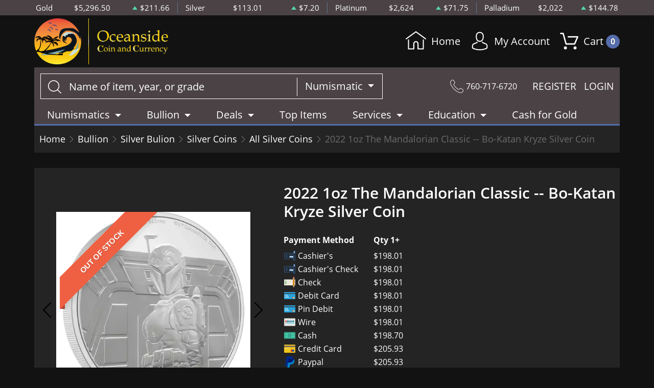

--- FILE ---
content_type: text/html; charset=utf-8
request_url: https://oceanside-coin.com/product/523026-2022-1oz-the-mandalorian-classic-bo-katan-kryze-silver-coin
body_size: 13440
content:
<!DOCTYPE html>
<html lang="en">
<head>
    <link rel="shortcut icon" href="https://oceanside-coin.com/media/img/favicon/am9hlALXXbcKXDyRb6xaNk0tjROe6Sd8HItbBO1I.png"/>
    <meta charset="UTF-8">
    <meta name="viewport"
          content="width=device-width, user-scalable=no, initial-scale=1.0, maximum-scale=1.0, minimum-scale=1.0">
    <meta http-equiv="X-UA-Compatible" content="ie=edge">
    

    
      <link rel="canonical" href="https://oceanside-coin.com/product/523026-2022-1oz-the-mandalorian-classic-bo-katan-kryze-silver-coin">
        <script type="application/ld+json">{"@context":"https:\/\/schema.org\/","@type":"Product","url":"https:\/\/oceanside-coin.com\/product\/523026-2022-1oz-the-mandalorian-classic-bo-katan-kryze-silver-coin","name":"2022 1oz The Mandalorian Classic -- Bo-Katan Kryze Silver Coin","image":["oceanside-coin.com\/thumbs\/2022-1oz-the-mandalorian-classic-bo-katan-kryze-silver-coin-249049-medium.png","oceanside-coin.com\/thumbs\/2022-1oz-the-mandalorian-classic-bo-katan-kryze-silver-coin-249050-medium.png"],"description":"Come buy the 2022 1oz The Mandalorian Classic -- Bo-Katan Kryze Silver Coin today!","sku":"82c8a55a-14fb-463a-af19-0b53d7ea1317","category":"bullion > silver-bulion > silver-coins > all-silver-coins","potentialAction":[{"@type":"SearchAction","target":"https:\/\/oceanside-coin.com\/catalog\/search?query={query}&type=","query":"required"},{"@context":"https:\/\/schema.org","@type":"SubscribeAction","agent":{"@type":"Person","name":"Customer"},"object":{"@type":"Thing","name":"Subscribe to Newsletter","description":"Get best offers direct to your mail"}},{"@context":"https:\/\/schema.org","@type":"BuyAction","agent":{"@type":"Person","name":"Customer"},"object":{"@type":"Thing","name":"2022 1oz The Mandalorian Classic -- Bo-Katan Kryze Silver Coin"},"seller":{"@type":["https:\/\/schema.org\/OnlineBusiness","https:\/\/schema.org\/OnlineStore"],"name":"Oceanside"}}],"offers":[{"@type":"Offer","price":198.01,"seller":{"@type":["OnlineBusiness","OnlineStore"],"name":"Oceanside"},"priceCurrency":"USD","eligibleQuantity":{"@type":"QuantitativeValue","minValue":1,"maxValue":"1+","unitText":"Qty"},"description":"Cashier's","availability":"https:\/\/schema.org\/OutOfStock","url":"https:\/\/oceanside-coin.com\/product\/523026-2022-1oz-the-mandalorian-classic-bo-katan-kryze-silver-coin"},{"@type":"Offer","price":198.01,"seller":{"@type":["OnlineBusiness","OnlineStore"],"name":"Oceanside"},"priceCurrency":"USD","eligibleQuantity":{"@type":"QuantitativeValue","minValue":1,"maxValue":"1+","unitText":"Qty"},"description":"Cashier's Check","availability":"https:\/\/schema.org\/OutOfStock","url":"https:\/\/oceanside-coin.com\/product\/523026-2022-1oz-the-mandalorian-classic-bo-katan-kryze-silver-coin"},{"@type":"Offer","price":198.01,"seller":{"@type":["OnlineBusiness","OnlineStore"],"name":"Oceanside"},"priceCurrency":"USD","eligibleQuantity":{"@type":"QuantitativeValue","minValue":1,"maxValue":"1+","unitText":"Qty"},"description":"Check","availability":"https:\/\/schema.org\/OutOfStock","url":"https:\/\/oceanside-coin.com\/product\/523026-2022-1oz-the-mandalorian-classic-bo-katan-kryze-silver-coin"},{"@type":"Offer","price":198.01,"seller":{"@type":["OnlineBusiness","OnlineStore"],"name":"Oceanside"},"priceCurrency":"USD","eligibleQuantity":{"@type":"QuantitativeValue","minValue":1,"maxValue":"1+","unitText":"Qty"},"description":"Debit Card","availability":"https:\/\/schema.org\/OutOfStock","url":"https:\/\/oceanside-coin.com\/product\/523026-2022-1oz-the-mandalorian-classic-bo-katan-kryze-silver-coin"},{"@type":"Offer","price":198.01,"seller":{"@type":["OnlineBusiness","OnlineStore"],"name":"Oceanside"},"priceCurrency":"USD","eligibleQuantity":{"@type":"QuantitativeValue","minValue":1,"maxValue":"1+","unitText":"Qty"},"description":"Pin Debit","availability":"https:\/\/schema.org\/OutOfStock","url":"https:\/\/oceanside-coin.com\/product\/523026-2022-1oz-the-mandalorian-classic-bo-katan-kryze-silver-coin"},{"@type":"Offer","price":198.01,"seller":{"@type":["OnlineBusiness","OnlineStore"],"name":"Oceanside"},"priceCurrency":"USD","eligibleQuantity":{"@type":"QuantitativeValue","minValue":1,"maxValue":"1+","unitText":"Qty"},"description":"Wire","availability":"https:\/\/schema.org\/OutOfStock","url":"https:\/\/oceanside-coin.com\/product\/523026-2022-1oz-the-mandalorian-classic-bo-katan-kryze-silver-coin"},{"@type":"Offer","price":198.70303499999997,"seller":{"@type":["OnlineBusiness","OnlineStore"],"name":"Oceanside"},"priceCurrency":"USD","eligibleQuantity":{"@type":"QuantitativeValue","minValue":1,"maxValue":"1+","unitText":"Qty"},"description":"Cash","availability":"https:\/\/schema.org\/OutOfStock","url":"https:\/\/oceanside-coin.com\/product\/523026-2022-1oz-the-mandalorian-classic-bo-katan-kryze-silver-coin"},{"@type":"Offer","price":205.93040000000002,"seller":{"@type":["OnlineBusiness","OnlineStore"],"name":"Oceanside"},"priceCurrency":"USD","eligibleQuantity":{"@type":"QuantitativeValue","minValue":1,"maxValue":"1+","unitText":"Qty"},"description":"Credit Card","availability":"https:\/\/schema.org\/OutOfStock","url":"https:\/\/oceanside-coin.com\/product\/523026-2022-1oz-the-mandalorian-classic-bo-katan-kryze-silver-coin"},{"@type":"Offer","price":205.93040000000002,"seller":{"@type":["OnlineBusiness","OnlineStore"],"name":"Oceanside"},"priceCurrency":"USD","eligibleQuantity":{"@type":"QuantitativeValue","minValue":1,"maxValue":"1+","unitText":"Qty"},"description":"Paypal","availability":"https:\/\/schema.org\/OutOfStock","url":"https:\/\/oceanside-coin.com\/product\/523026-2022-1oz-the-mandalorian-classic-bo-katan-kryze-silver-coin"}],"brand":{"@type":"Brand","name":"New Zealand Mint"},"weight":"1oz","itemCondition":"NewCondition","additionalProperty":[{"@type":"PropertyValue","name":"Mint","value":"New Zealand Mint"},{"@type":"PropertyValue","name":"Purity","value":999},{"@type":"PropertyValue","name":"Status","value":"Active"}],"material":"Silver"}</script>
  
    <title>  2022 1oz The Mandalorian Classic -- Bo-Katan Kryze Silver Coin - Oceanside
</title>
    <meta name="description" content="  Come buy the 2022 1oz The Mandalorian Classic -- Bo-Katan Kryze Silver Coin today!
">
    <meta name="keywords" content="    2022, silver coins, starwars
  ">
    <meta name="title" content="  2022 1oz The Mandalorian Classic -- Bo-Katan Kryze Silver Coin - Oceanside
">

    
    
            <link rel="stylesheet" href="/themes/default/css/main.css?v=20260128154552">
                    <link rel="stylesheet" href="https://oceanside-coin.com/media/custom/oceanside.css?v=20260128154552">
            
    
    <meta name="csrf-token" content="tRw55Kem5rLrz7kCiujaoW6P9Z8m9r3ZBXj0CLBQ"/>
    
    
    

    

    

</head>
<body>



<noscript>Sorry, your browser does not support JavaScript!</noscript>

   <header>
    <div class="top-bar">
      <div class="container">
        <div class="row">
      <div class="col">
      <div class="spot-price" data-material-id="1">
        <span>Gold</span>
        <span class="symbol">Au</span>
        <span class="ask-price">$5,296.50</span>
        <span class=" ascending  change">$211.66</span>
      </div>
    </div>
      <div class="col">
      <div class="spot-price" data-material-id="2">
        <span>Silver</span>
        <span class="symbol">Ag</span>
        <span class="ask-price">$113.01</span>
        <span class=" ascending  change">$7.20</span>
      </div>
    </div>
      <div class="col">
      <div class="spot-price" data-material-id="3">
        <span>Platinum</span>
        <span class="symbol">Pt</span>
        <span class="ask-price">$2,624</span>
        <span class=" ascending  change">$71.75</span>
      </div>
    </div>
      <div class="col">
      <div class="spot-price" data-material-id="4">
        <span>Palladium</span>
        <span class="symbol">Pd</span>
        <span class="ask-price">$2,022</span>
        <span class=" ascending  change">$144.78</span>
      </div>
    </div>
  </div>
      </div>
    </div>
    <div class="container">
      <div class="main-bar">
        <div class="logo">
          <a href="/" ><img src=https://oceanside-coin.com/media/img/logo/bFmbumX0SsE1L8ouHr3p4bURJZyFr8qNS4agKiOm.png alt=Oceanside Logo></a>
        </div>
        <div class="right-actions">
  <div>
    <a href="/">
      <svg version="1.1" id="Layer_1" xmlns="http://www.w3.org/2000/svg" xmlns:xlink="http://www.w3.org/1999/xlink" x="0px" y="0px"
        viewBox="0 0 512 512" style="enable-background:new 0 0 512 512;" xml:space="preserve">
        <g>
          <g>
            <path d="M506.555,208.064L263.859,30.367c-4.68-3.426-11.038-3.426-15.716,0L5.445,208.064
              c-5.928,4.341-7.216,12.665-2.875,18.593s12.666,7.214,18.593,2.875L256,57.588l234.837,171.943c2.368,1.735,5.12,2.57,7.848,2.57
              c4.096,0,8.138-1.885,10.744-5.445C513.771,220.729,512.483,212.405,506.555,208.064z"/>
          </g>
        </g>
        <g>
          <g>
            <path d="M442.246,232.543c-7.346,0-13.303,5.956-13.303,13.303v211.749H322.521V342.009c0-36.68-29.842-66.52-66.52-66.52
              s-66.52,29.842-66.52,66.52v115.587H83.058V245.847c0-7.347-5.957-13.303-13.303-13.303s-13.303,5.956-13.303,13.303v225.053
              c0,7.347,5.957,13.303,13.303,13.303h133.029c6.996,0,12.721-5.405,13.251-12.267c0.032-0.311,0.052-0.651,0.052-1.036v-128.89
              c0-22.009,17.905-39.914,39.914-39.914s39.914,17.906,39.914,39.914v128.89c0,0.383,0.02,0.717,0.052,1.024
              c0.524,6.867,6.251,12.279,13.251,12.279h133.029c7.347,0,13.303-5.956,13.303-13.303V245.847
              C455.549,238.499,449.593,232.543,442.246,232.543z"/>
          </g>
        </g>
      </svg>
      Home
    </a>
  </div>
  <div class="dropdown user">
    <a href="" class="dropdown-toggle" data-bs-toggle="dropdown">
        <span class='flaticon-social'></span> My Account
    </a>
    <div class="dropdown-menu dropdown-menu-end">
        <div class="cart-content">
    <div class="cart-header ">
        <p>Profile Settings</p>
         <button type="button">&times;</button>
    </div><!--/.cart-header-->
    <div class="cart-body ">
                    <ul>
                <li>
                    <a href="https://oceanside-coin.com/login">Login</a>
                </li>
                <li>
                    <a href="https://oceanside-coin.com/register">Create new account</a>
                </li>
            </ul>
            </div><!--/.cart-body-->
</div><!--/.cart-content-->
    </div>
</div>
  <div class="dropdown shopping-cart">
    <a href="" class="dropdown-toggle" data-bs-toggle="dropdown">
        <span class="flaticon-commerce"> Cart
            <span data-bind="cart.getItemsCount()">0</span>
        </span>
    </a>
    <div class="dropdown-menu dropdown-menu-end">
        <div class="cart-content">
    <div id="cart-header-box">
        <div class="cart-header ">
            <p><span data-bind="cart.getItemsCount()">0</span> items in Cart</p>
            <button type="button">&times;</button>
        </div><!--/.cart-header-->
                    <div class="cart-empty">Your cart is empty</div>
                <div class="loading"><span class="fas fa-sync-alt"></span></div>
    </div><!--/.cart-content-->
</div>
<script type="text/tmpl" id="cart-header-box-tmpl">
    <div class="cart-header ">
        <p><span><%= cart.getItemsCount() %></span> items in Cart</p>
        <button type="button">&times;</button>
    </div><!--/.cart-header-->
    <% if (cart.getItemsCount() == 0) { %>
        <div class="cart-empty">Your cart is empty</div>
    <% } else { %>
        <div class="cart-body">
            <% _.each(cart.items, function(item) { %>
            <div class="cart-item product" data-product="<%= item.id %>">
                    <div class="cart-img">
                        <a href="<%= _.get(item, 'attributes.url') %>"><img src="<%= _.get(item, 'attributes.image') %>" alt="<%= item.name %>"></a>
                    </div>
                    <div class="cart-description">
                        <a href="<%= _.get(item, 'attributes.url') %>" class="item-name"><%= item.name %></a>
                        <div><%= item.attributes.options_text %></div>
                        <div class="cart-quantity">
                            <div class="quantity-select">
                                <div class="input-group">
                                <span class="input-group-btn">
                                    <button type="button" class="btn btn-link decrease" disabled="disabled" data-ppm-click="cart.changeQuantity:-1">-</button>
                                </span>
                                <input type="text" name="quantity[<%= item.id %>]" class="form-control input-number quantity" value="<%= item.quantity %>" min="1" max="10"
                                       data-ppm-change="cart.changeQuantity">
                                <span class="input-group-btn">
                                    <button type="button" class="btn btn-link increase" data-ppm-click="cart.changeQuantity:+1">+</button>
                                </span>
                                </div><!--/.input-group-->
                            </div>
                            <div class="cart-item-price">
                                <span><%= formatNumber(item.price) %></span>
                            </div>
                            <div class="cart-remove">
                                <button type="button" data-ppm-click="cart.remove">&times;</button>
                            </div>
                        </div><!--/.cart-quantity-->
                        <div class="cart-path">
                            <p>Cash/Check/Wire Price</p>
                        </div>
                    </div><!--/.cart-description-->
                </div><!--/.cart-item-->
             <% }) %>
        </div><!--/.cart-body-->
        <div class="cart-footer ">
            <div class="cart-button-container">
                <a href="https://oceanside-coin.com/cart" class="btn btn-blue btn-bg">VIEW CART</a>
            </div>
            <div class="cart-button-container">
                <a href="https://oceanside-coin.com/checkout" class="btn btn-yellow btn-bg">CHECKOUT</a>
            </div>
            <div class="cart-total ">
                <p>Sales taxes, if any, will be shown on the checkout page</p>
                <span data-listen="cart"><%=formatNumber(cart.getTotal())%></span>
            </div>
        </div>
    <% } %>
    <div class="loading"><span class="fas fa-sync-alt"></span></div>
</script>
    </div>
</div>
</div>
      </div>
      <div class="main-bar secondary">
        <div class="search-container">
    <form method="GET" action="https://oceanside-coin.com/catalog/search" accept-charset="UTF-8" class="search" id="global-search-form">
    <div class="input-group">
        <input class="form-control" placeholder="Name of item, year, or grade" aria-label="..." type="text" name="query" value="">
        <input type="hidden" name="type" value="numismatic">
        <div class="input-group-btn">
            <button type="button" class="btn btn-default dropdown-toggle" data-bs-toggle="dropdown" aria-haspopup="true"
                    aria-expanded="false" data-type="">Numismatic <span class="caret"></span></button>
            <ul class="dropdown-menu dropdown-menu-right">
                                    <li><a class="dropdown-item" data-type="bullion">Bullion</a></li>
                                    <li><a class="dropdown-item" data-type="numismatic">Numismatic</a></li>
                            </ul>
        </div><!--./btn-group-->
    </div><!--./input-group-->
</form><!--/.search-->
</div>

        <div class="right-actions">
          <div class="contact">
            <span class="flaticon-technology"></span>
            760-717-6720
          </div>
          <div class="register-login">
            <a href="https://oceanside-coin.com/register">REGISTER</a>
    <a href="https://oceanside-coin.com/login">LOGIN</a>

          </div>
        </div>
      </div>
      <nav class="navbar navbar-dashboard navbar-expand-lg">
    <button class="navbar-toggler" type="button" data-bs-toggle="collapse" data-bs-target="#navbarSupportedContent"
            aria-controls="navbarSupportedContent" aria-expanded="false" aria-label="Toggle navigation">
        <span class="navbar-toggler-icon"></span>
        <span>Menu</span>
    </button>

    <div class="collapse navbar-collapse" id="navbarSupportedContent">
        <ul class="nav navbar-nav ">
                    <li class="dropdown">
                                    <a class="dropdown-toggle  " 
                    data-bs-toggle="dropdown" role="button" aria-haspopup="true" aria-expanded="false"
                       href="/catalog/numismatic">
                        Numismatics
                    </a>
                    <div class="dropdown-menu">
                        <div class="row">
                                                            <div class="col-md-3 col-sm-3">
                                    <ul>
                                                                                    <li class="level-1 has-children ">
                                                
                                                <a href="/rare-us-coins" class="column-title" >
                                                    Individual
                                                </a>
                                                
                                                                                                    <ul>
                                                                                                                    <li class="level-2">
                                                                
                                                                <a href="/half-cents-and-cents" class="" >
                                                                    Half-Cents and Cents
                                                                </a>
                                                                
                                                            </li>
                                                                                                                    <li class="level-2">
                                                                
                                                                <a href="/two-and-three-cents" class="" >
                                                                    Two and Three Cents
                                                                </a>
                                                                
                                                            </li>
                                                                                                                    <li class="level-2">
                                                                
                                                                <a href="/nickels" class="" >
                                                                    Nickels
                                                                </a>
                                                                
                                                            </li>
                                                                                                                    <li class="level-2">
                                                                
                                                                <a href="/half-dimes-and-dimes" class="" >
                                                                    Half-Dimes and Dimes
                                                                </a>
                                                                
                                                            </li>
                                                                                                                    <li class="level-2">
                                                                
                                                                <a href="/twenty-cents-and-quarters" class="" >
                                                                    Twenty Cents &amp; Quarters
                                                                </a>
                                                                
                                                            </li>
                                                                                                                    <li class="level-2">
                                                                
                                                                <a href="/half-dollars" class="" >
                                                                    Half Dollars
                                                                </a>
                                                                
                                                            </li>
                                                                                                                    <li class="level-2">
                                                                
                                                                <a href="/dollar-coins" class="" >
                                                                    Dollars
                                                                </a>
                                                                
                                                            </li>
                                                                                                                    <li class="level-2">
                                                                
                                                                <a href="/pre-1933-gold-coins" class="" >
                                                                    Gold Coins
                                                                </a>
                                                                
                                                            </li>
                                                                                                            </ul>
                                                                                            </li>
                                                                            </ul>
                                </div>
                                                            <div class="col-md-3 col-sm-3">
                                    <ul>
                                                                                    <li class="level-1 has-children ">
                                                
                                                <a href="" class="hidden" >
                                                    Individual
                                                </a>
                                                
                                                                                                    <ul>
                                                                                                                    <li class="level-2">
                                                                
                                                                <a href="/commemorative-coins" class="" >
                                                                    Commemoratives
                                                                </a>
                                                                
                                                            </li>
                                                                                                                    <li class="level-2">
                                                                
                                                                <a href="/bullion-coins" class="" >
                                                                    Bullion Coins
                                                                </a>
                                                                
                                                            </li>
                                                                                                                    <li class="level-2">
                                                                
                                                                <a href="/colonial-coins" class="" >
                                                                    Colonials
                                                                </a>
                                                                
                                                            </li>
                                                                                                                    <li class="level-2">
                                                                
                                                                <a href="/territorial-coins" class="" >
                                                                    Territorial
                                                                </a>
                                                                
                                                            </li>
                                                                                                                    <li class="level-2">
                                                                
                                                                <a href="/pattern-coins" class="" >
                                                                    Patterns
                                                                </a>
                                                                
                                                            </li>
                                                                                                                    <li class="level-2">
                                                                
                                                                <a href="/miscellaneous-coins" class="" >
                                                                    Miscellaneous
                                                                </a>
                                                                
                                                            </li>
                                                                                                                    <li class="level-2">
                                                                
                                                                <a href="/world-coins" class="" >
                                                                    World Coins
                                                                </a>
                                                                
                                                            </li>
                                                                                                            </ul>
                                                                                            </li>
                                                                            </ul>
                                </div>
                                                            <div class="col-md-3 col-sm-3">
                                    <ul>
                                                                                    <li class="level-1 has-children ">
                                                
                                                <a href="/bulk-coins" class="column-title" >
                                                    Bulk Items
                                                </a>
                                                
                                                                                                    <ul>
                                                                                                                    <li class="level-2">
                                                                
                                                                <a href="/common-date-coins" class="" >
                                                                    Common Date
                                                                </a>
                                                                
                                                            </li>
                                                                                                            </ul>
                                                                                            </li>
                                                                            </ul>
                                </div>
                                                    </div>
                    </div>
                            </li>
                    <li class="dropdown">
                                    <a class="dropdown-toggle  " 
                    data-bs-toggle="dropdown" role="button" aria-haspopup="true" aria-expanded="false"
                       href="/catalog/bullion">
                        Bullion
                    </a>
                    <div class="dropdown-menu">
                        <div class="row">
                                                            <div class="col-md-3 col-sm-3">
                                    <ul>
                                                                                    <li class="level-1 ">
                                                
                                                <a href="/gold-bullion" class="column-title" >
                                                    Gold
                                                </a>
                                                
                                                                                            </li>
                                                                                    <li class="level-1 has-children ">
                                                
                                                <a href="/gold-coins" class="" >
                                                    Gold Coins
                                                </a>
                                                
                                                                                                    <ul>
                                                                                                                    <li class="level-2">
                                                                
                                                                <a href="/us-gold-coins" class="" >
                                                                    U.S. Gold Coins
                                                                </a>
                                                                
                                                            </li>
                                                                                                                    <li class="level-2">
                                                                
                                                                <a href="/australian-gold-coins" class="" >
                                                                    Australian Gold Coins
                                                                </a>
                                                                
                                                            </li>
                                                                                                                    <li class="level-2">
                                                                
                                                                <a href="/austrian-gold-coins" class="" >
                                                                    Austrian Gold Coins
                                                                </a>
                                                                
                                                            </li>
                                                                                                                    <li class="level-2">
                                                                
                                                                <a href="/british-gold-coins" class="" >
                                                                    British Gold Coins
                                                                </a>
                                                                
                                                            </li>
                                                                                                                    <li class="level-2">
                                                                
                                                                <a href="/canadian-gold-coins" class="" >
                                                                    Canadian Gold Coins
                                                                </a>
                                                                
                                                            </li>
                                                                                                                    <li class="level-2">
                                                                
                                                                <a href="/chinese-gold-coins" class="" >
                                                                    Chinese Gold Coins
                                                                </a>
                                                                
                                                            </li>
                                                                                                                    <li class="level-2">
                                                                
                                                                <a href="/mexican-gold-coins" class="" >
                                                                    Mexican Gold Coins
                                                                </a>
                                                                
                                                            </li>
                                                                                                                    <li class="level-2">
                                                                
                                                                <a href="/south-african-gold-coins" class="" >
                                                                    South African Gold Coins
                                                                </a>
                                                                
                                                            </li>
                                                                                                                    <li class="level-2">
                                                                
                                                                <a href="https://www.oceanside-coin.com/danish-coins" class="" >
                                                                    Danish coins
                                                                </a>
                                                                
                                                            </li>
                                                                                                            </ul>
                                                                                            </li>
                                                                                    <li class="level-1 ">
                                                
                                                <a href="/gold-bars" class="" >
                                                    Gold Bars
                                                </a>
                                                
                                                                                            </li>
                                                                                    <li class="level-1 ">
                                                
                                                <a href="/gold-rounds" class="" >
                                                    Gold Rounds
                                                </a>
                                                
                                                                                            </li>
                                                                                    <li class="level-1 ">
                                                
                                                <a href="https://www.oceanside-coin.com/all-gold-bullion" class="" style=font-style:italic>
                                                    All Gold Bullion
                                                </a>
                                                
                                                                                            </li>
                                                                            </ul>
                                </div>
                                                            <div class="col-md-3 col-sm-3">
                                    <ul>
                                                                                    <li class="level-1 ">
                                                
                                                <a href="/silver-bulion" class="column-title" >
                                                    Silver
                                                </a>
                                                
                                                                                            </li>
                                                                                    <li class="level-1 has-children ">
                                                
                                                <a href="/silver-coins" class="" >
                                                    Silver Coins
                                                </a>
                                                
                                                                                                    <ul>
                                                                                                                    <li class="level-2">
                                                                
                                                                <a href="/us-silver-coins" class="" >
                                                                    U.S. Silver Coins
                                                                </a>
                                                                
                                                            </li>
                                                                                                                    <li class="level-2">
                                                                
                                                                <a href="/australian-silver-coins" class="" >
                                                                    Australian Silver Coins
                                                                </a>
                                                                
                                                            </li>
                                                                                                                    <li class="level-2">
                                                                
                                                                <a href="/austrian-silver-coins" class="" >
                                                                    Austrian Silver Coins
                                                                </a>
                                                                
                                                            </li>
                                                                                                                    <li class="level-2">
                                                                
                                                                <a href="/british-silver-coins" class="" >
                                                                    British Silver Coins
                                                                </a>
                                                                
                                                            </li>
                                                                                                                    <li class="level-2">
                                                                
                                                                <a href="/canadian-silver-coins" class="" >
                                                                    Canadian Silver Coins
                                                                </a>
                                                                
                                                            </li>
                                                                                                                    <li class="level-2">
                                                                
                                                                <a href="/chinese-silver-coins" class="" >
                                                                    Chinese Silver Coins
                                                                </a>
                                                                
                                                            </li>
                                                                                                                    <li class="level-2">
                                                                
                                                                <a href="/mexican-silver-coins" class="" >
                                                                    Mexican Silver Coins
                                                                </a>
                                                                
                                                            </li>
                                                                                                                    <li class="level-2">
                                                                
                                                                <a href="/niue-silver-coins" class="" >
                                                                    Niue Silver Coins
                                                                </a>
                                                                
                                                            </li>
                                                                                                                    <li class="level-2">
                                                                
                                                                <a href="/south-african-silver-coins" class="" >
                                                                    South African Silver Coins
                                                                </a>
                                                                
                                                            </li>
                                                                                                            </ul>
                                                                                            </li>
                                                                                    <li class="level-1 ">
                                                
                                                <a href="/silver-bars" class="" >
                                                    Silver Bars
                                                </a>
                                                
                                                                                            </li>
                                                                                    <li class="level-1 ">
                                                
                                                <a href="/silver-rounds" class="" >
                                                    Silver Rounds
                                                </a>
                                                
                                                                                            </li>
                                                                                    <li class="level-1 ">
                                                
                                                <a href="https://www.oceanside-coin.com/all-silver-bullion" class="" style=font-style:italic>
                                                    All Silver Bullion
                                                </a>
                                                
                                                                                            </li>
                                                                            </ul>
                                </div>
                                                            <div class="col-md-3 col-sm-3">
                                    <ul>
                                                                                    <li class="level-1 has-children ">
                                                
                                                <a href="/platinum-bullion" class="column-title" >
                                                    Platinum
                                                </a>
                                                
                                                                                                    <ul>
                                                                                                                    <li class="level-2">
                                                                
                                                                <a href="/platinum-coins" class="" >
                                                                    Platinum Coins
                                                                </a>
                                                                
                                                            </li>
                                                                                                                    <li class="level-2">
                                                                
                                                                <a href="/platinum-bars" class="" >
                                                                    Platinum Bars
                                                                </a>
                                                                
                                                            </li>
                                                                                                                    <li class="level-2">
                                                                
                                                                <a href="/platinum-rounds" class="" >
                                                                    Platinum Rounds
                                                                </a>
                                                                
                                                            </li>
                                                                                                            </ul>
                                                                                            </li>
                                                                                    <li class="level-1 ">
                                                
                                                <a href="https://www.oceanside-coin.com/all-platinum-bullion" class="" style=font-style:italic>
                                                    All Platinum Bullion
                                                </a>
                                                
                                                                                            </li>
                                                                            </ul>
                                </div>
                                                            <div class="col-md-3 col-sm-3">
                                    <ul>
                                                                                    <li class="level-1 has-children ">
                                                
                                                <a href="/palladium-bullion" class="column-title" >
                                                    Palladium
                                                </a>
                                                
                                                                                                    <ul>
                                                                                                                    <li class="level-2">
                                                                
                                                                <a href="/palladium-coins" class="" >
                                                                    Palladium Coins
                                                                </a>
                                                                
                                                            </li>
                                                                                                                    <li class="level-2">
                                                                
                                                                <a href="/palladium-bars" class="" >
                                                                    Palladium Bars
                                                                </a>
                                                                
                                                            </li>
                                                                                                            </ul>
                                                                                            </li>
                                                                                    <li class="level-1 ">
                                                
                                                <a href="https://www.oceanside-coin.com/all-palladium-bullion" class="" style=font-style:italic>
                                                    All Palladium Bullion
                                                </a>
                                                
                                                                                            </li>
                                                                            </ul>
                                </div>
                                                    </div>
                    </div>
                            </li>
                    <li class="dropdown">
                                    <a class="dropdown-toggle  " 
                    data-bs-toggle="dropdown" role="button" aria-haspopup="true" aria-expanded="false"
                       href="">
                        Deals
                    </a>
                    <div class="dropdown-menu">
                        <div class="row">
                                                            <div class="col-md-3 col-sm-3">
                                    <ul>
                                                                                    <li class="level-1 ">
                                                
                                                <a href="/#" class="column-title" >
                                                    All Deals
                                                </a>
                                                
                                                                                            </li>
                                                                                    <li class="level-1 ">
                                                
                                                <a href="/bullion-deals" class="" >
                                                    Bullion
                                                </a>
                                                
                                                                                            </li>
                                                                                    <li class="level-1 ">
                                                
                                                <a href="/numismatic-deals" class="" >
                                                    Numismatics
                                                </a>
                                                
                                                                                            </li>
                                                                            </ul>
                                </div>
                                                    </div>
                    </div>
                            </li>
                    <li class="dropdown">
                                    <a href="/top-items" class="" >Top Items</a>
                            </li>
                    <li class="dropdown">
                                    <a class="dropdown-toggle  " 
                    data-bs-toggle="dropdown" role="button" aria-haspopup="true" aria-expanded="false"
                       href="">
                        Services
                    </a>
                    <div class="dropdown-menu">
                        <div class="row">
                                                            <div class="col-md-3 col-sm-3">
                                    <ul>
                                                                                    <li class="level-1 ">
                                                
                                                <a href="/appraisals-and-evaluation" class="" >
                                                    Appraisals and Evaluation
                                                </a>
                                                
                                                                                            </li>
                                                                            </ul>
                                </div>
                                                            <div class="col-md-3 col-sm-3">
                                    <ul>
                                                                                    <li class="level-1 ">
                                                
                                                <a href="/legal-consultation-services" class="" >
                                                    Legal Consultation Services
                                                </a>
                                                
                                                                                            </li>
                                                                            </ul>
                                </div>
                                                            <div class="col-md-3 col-sm-3">
                                    <ul>
                                                                                    <li class="level-1 ">
                                                
                                                <a href="/reporting-requirements-buying" class="" >
                                                    Reporting Req: Buying
                                                </a>
                                                
                                                                                            </li>
                                                                                    <li class="level-1 ">
                                                
                                                <a href="/reporting-requirements-selling" class="" >
                                                    Reporting Req: Selling to Us
                                                </a>
                                                
                                                                                            </li>
                                                                            </ul>
                                </div>
                                                            <div class="col-md-3 col-sm-3">
                                    <ul>
                                                                                    <li class="level-1 ">
                                                
                                                <a href="/grading-info" class="" >
                                                    Grading Info
                                                </a>
                                                
                                                                                            </li>
                                                                            </ul>
                                </div>
                                                            <div class="col-md-3 col-sm-3">
                                    <ul>
                                                                                    <li class="level-1 ">
                                                
                                                <a href="/vision-and-mission" class="" >
                                                    Vision and Mission
                                                </a>
                                                
                                                                                            </li>
                                                                            </ul>
                                </div>
                                                    </div>
                    </div>
                            </li>
                    <li class="dropdown">
                                    <a class="dropdown-toggle  " 
                    data-bs-toggle="dropdown" role="button" aria-haspopup="true" aria-expanded="false"
                       href="">
                        Education
                    </a>
                    <div class="dropdown-menu">
                        <div class="row">
                                                            <div class="col-md-3 col-sm-3">
                                    <ul>
                                                                                    <li class="level-1 ">
                                                
                                                <a href="/how-to-sell" class="" >
                                                    How to Sell
                                                </a>
                                                
                                                                                            </li>
                                                                            </ul>
                                </div>
                                                            <div class="col-md-3 col-sm-3">
                                    <ul>
                                                                                    <li class="level-1 ">
                                                
                                                <a href="https://www.oceanside-coin.com/best-way-to-buy-pshisically" class="" >
                                                    Best Way to buy Physically
                                                </a>
                                                
                                                                                            </li>
                                                                            </ul>
                                </div>
                                                            <div class="col-md-3 col-sm-3">
                                    <ul>
                                                                                    <li class="level-1 ">
                                                
                                                <a href="/numismatic-glossary" class="" >
                                                    Numismatic Glossary
                                                </a>
                                                
                                                                                            </li>
                                                                            </ul>
                                </div>
                                                            <div class="col-md-3 col-sm-3">
                                    <ul>
                                                                                    <li class="level-1 ">
                                                
                                                <a href="/what-are-my-coins-worth" class="" >
                                                    What Are My Coins Worth?
                                                </a>
                                                
                                                                                            </li>
                                                                            </ul>
                                </div>
                                                            <div class="col-md-3 col-sm-3">
                                    <ul>
                                                                                    <li class="level-1 ">
                                                
                                                <a href="/key-date-coins-collectors-want" class="" >
                                                    Key Date Coins collectors want
                                                </a>
                                                
                                                                                            </li>
                                                                            </ul>
                                </div>
                                                    </div>
                    </div>
                            </li>
            </ul>
 <ul class="nav navbar-nav navbar-right">
                    <li class="dropdown">
                                    <a href="/cash-for-gold" class="" >Cash for Gold</a>
                            </li>
            </ul>

    </div>
</nav>
    </div>
  </header>


  <main class="product-details">
    <div class="container">
      <div class="page-header">
        <div class="page-header-top">
          <ul class="breadcrumb">
            <li class="breadcrumb-item">
              <a href="https://oceanside-coin.com">Home</a>
            </li>
                                          <li class="breadcrumb-item">
                  <a
                          href="https://oceanside-coin.com/bullion">Bullion</a>
                </li>
                              <li class="breadcrumb-item">
                  <a
                          href="https://oceanside-coin.com/silver-bulion">Silver Bulion</a>
                </li>
                              <li class="breadcrumb-item">
                  <a
                          href="https://oceanside-coin.com/silver-coins">Silver Coins</a>
                </li>
                              <li class="breadcrumb-item">
                  <a
                          href="https://oceanside-coin.com/all-silver-coins">All Silver Coins</a>
                </li>
                                      <li class="breadcrumb-item active">2022 1oz The Mandalorian Classic -- Bo-Katan Kryze Silver Coin</li>
          </ul>
        </div>
      </div>
      <section class="page-content"
               data-single-product="523026">
        <div class="product-overview">
          <div class="row row-eq-height">
            <div class="col-md-5 col-sm-5">
              <div class="product-pictures">
                <div class="owl-carousel product">
                                                            <div class="slider-item">
                        <div class="slider-image-container">
                                                      <div class="product-ribbon out-of-stock">
                              <span>Out of stock</span>
                            </div>
                                                    <a href="https://oceanside-coin.com/thumbs/2022-1oz-the-mandalorian-classic-bo-katan-kryze-silver-coin-249049-large.png"
                             class="zoom"
                             data-ppm-click="zoomProduct"
                             data-single-product="523026">
                            <div class="small">
                              <img
                                      src="https://oceanside-coin.com/thumbs/2022-1oz-the-mandalorian-classic-bo-katan-kryze-silver-coin-249049-medium.png"
                                      alt="2022 1oz The Mandalorian Classic -- Bo-Katan Kryze Silver Coin (2)">
                            </div>
                            <div class="large">
                              <img
                                      src="https://oceanside-coin.com/thumbs/2022-1oz-the-mandalorian-classic-bo-katan-kryze-silver-coin-249049-large.png"
                                      alt="2022 1oz The Mandalorian Classic -- Bo-Katan Kryze Silver Coin (2)">
                            </div>
                          </a>
                        </div>
                      </div>
                                          <div class="slider-item">
                        <div class="slider-image-container">
                                                      <div class="product-ribbon out-of-stock">
                              <span>Out of stock</span>
                            </div>
                                                    <a href="https://oceanside-coin.com/thumbs/2022-1oz-the-mandalorian-classic-bo-katan-kryze-silver-coin-249050-large.png"
                             class="zoom"
                             data-ppm-click="zoomProduct"
                             data-single-product="523026">
                            <div class="small">
                              <img
                                      src="https://oceanside-coin.com/thumbs/2022-1oz-the-mandalorian-classic-bo-katan-kryze-silver-coin-249050-medium.png"
                                      alt="2022 1oz The Mandalorian Classic -- Bo-Katan Kryze Silver Coin (3)">
                            </div>
                            <div class="large">
                              <img
                                      src="https://oceanside-coin.com/thumbs/2022-1oz-the-mandalorian-classic-bo-katan-kryze-silver-coin-249050-large.png"
                                      alt="2022 1oz The Mandalorian Classic -- Bo-Katan Kryze Silver Coin (3)">
                            </div>
                          </a>
                        </div>
                      </div>
                                                      </div>
                <a class="img-zoom" href="#" data-ppm-click="zoomProduct">
                  <span class="flaticon-zoom"></span>
                </a>
                <div id="product-zoom-523026" class="modal fade" tabindex="-1" role="dialog">
    <div class="modal-dialog modal-lg" role="document">
        <form class="modal-content">
            <div class="modal-header">
                <h4 class="modal-title">2022 1oz The Mandalorian Classic -- Bo-Katan Kryze Silver Coin</h4>
                <button type="button" class="close" data-bs-dismiss="modal">&times;</button>
            </div>
            <div class="modal-body">
                <div class="owl-carousel product owl-hidden">
                                                                        <div class="slider-item">
                                <div class="slider-image-container">
                                    <a href="#" data-ppm-click="zoomProduct">
                                        <img src="https://oceanside-coin.com/thumbs/2022-1oz-the-mandalorian-classic-bo-katan-kryze-silver-coin-249049-large.png">
                                    </a>
                                </div>
                            </div>
                                                    <div class="slider-item">
                                <div class="slider-image-container">
                                    <a href="#" data-ppm-click="zoomProduct">
                                        <img src="https://oceanside-coin.com/thumbs/2022-1oz-the-mandalorian-classic-bo-katan-kryze-silver-coin-249050-large.png">
                                    </a>
                                </div>
                            </div>
                                                            </div>
            </div>
        </form>
    </div>
</div>
              </div>
            </div>
            <div class="col-md-7 col-sm-7 product"
                 data-product="523026">
              <div class="product-info">
                <h1 class="main-title">2022 1oz The Mandalorian Classic -- Bo-Katan Kryze Silver Coin</h1>
                                                                  <div class="quantity-price">
    <table class="table">
        <thead>
        <tr>
            <th>Payment Method</th>
                                                <th>Qty 1+</th>
                                    </tr>
        </thead>
        <tbody>
                    <tr>
                <td>
                    <svg width="50" viewBox="0 0 18 18" class="icon cash">
                        <use xlink:href="/themes/default/img/payments.svg#cashier-s-check"></use>
                    </svg> Cashier&#039;s
                </td>
                                    <td>
                        $198.01
                        </td>
                                <td></td>
            </tr>
                    <tr>
                <td>
                    <svg width="50" viewBox="0 0 18 18" class="icon cash">
                        <use xlink:href="/themes/default/img/payments.svg#cashier-s-check"></use>
                    </svg> Cashier&#039;s Check
                </td>
                                    <td>
                        $198.01
                        </td>
                                <td></td>
            </tr>
                    <tr>
                <td>
                    <svg width="50" viewBox="0 0 18 18" class="icon cash">
                        <use xlink:href="/themes/default/img/payments.svg#check"></use>
                    </svg> Check
                </td>
                                    <td>
                        $198.01
                        </td>
                                <td></td>
            </tr>
                    <tr>
                <td>
                    <svg width="50" viewBox="0 0 18 18" class="icon cash">
                        <use xlink:href="/themes/default/img/payments.svg#debit-card"></use>
                    </svg> Debit Card
                </td>
                                    <td>
                        $198.01
                        </td>
                                <td></td>
            </tr>
                    <tr>
                <td>
                    <svg width="50" viewBox="0 0 18 18" class="icon cash">
                        <use xlink:href="/themes/default/img/payments.svg#debit-card"></use>
                    </svg> Pin Debit
                </td>
                                    <td>
                        $198.01
                        </td>
                                <td></td>
            </tr>
                    <tr>
                <td>
                    <svg width="50" viewBox="0 0 18 18" class="icon cash">
                        <use xlink:href="/themes/default/img/payments.svg#wire"></use>
                    </svg> Wire
                </td>
                                    <td>
                        $198.01
                        </td>
                                <td></td>
            </tr>
                    <tr>
                <td>
                    <svg width="50" viewBox="0 0 18 18" class="icon cash">
                        <use xlink:href="/themes/default/img/payments.svg#cash"></use>
                    </svg> Cash
                </td>
                                    <td>
                        $198.70
                        </td>
                                <td></td>
            </tr>
                    <tr>
                <td>
                    <svg width="50" viewBox="0 0 18 18" class="icon cash">
                        <use xlink:href="/themes/default/img/payments.svg#credit-card"></use>
                    </svg> Credit Card
                </td>
                                    <td>
                        $205.93
                        </td>
                                <td></td>
            </tr>
                    <tr>
                <td>
                    <svg width="50" viewBox="0 0 18 18" class="icon cash">
                        <use xlink:href="/themes/default/img/payments.svg#paypal"></use>
                    </svg> Paypal
                </td>
                                    <td>
                        $205.93
                        </td>
                                <td></td>
            </tr>
                </tbody>
    </table>
</div>
                                                  <div class="view-payment-method">
                    <span>Payment method must be selected during the checkout process.</span>
                  </div>
                                <div class="price-actions">
                                    <aureus-subscription data-product="523026"></aureus-subscription>
    
                </div>
                                  <p class="general-paragraph">As low
                    as $85
                    per oz above spot
                  </p>
                                    <p class="general-paragraph secondary">Oceanside
                    buy
                    price $112.01</p>
                                                </div>
              <div class="loading">
                <span class="fas fa-sync-alt"></span>
              </div>
            </div>
          </div>
        </div>
        <div class="product-information">
          <ul class="nav nav-tabs general-tabs">
            <li class="nav-item">
              <a class="nav-link active" data-bs-toggle="tab"
                 href="#productDescription">Description
              </a>
            </li>
            <li class="nav-item">
              <a class="nav-link" data-bs-toggle="tab"
                 href="#productSpecifications">Specifications
              </a>
            </li>
            <li class="nav-item">
              <a class="nav-link" data-bs-toggle="tab" href="#productReviews">Reviews</a>
            </li>
          </ul>

          <div class="tab-content">
                          <div itemprop="description" id="productDescription" class="tab-pane fade show active">
    <div class="paragraph-container">
        <div class="paragraph-inner">
            <p class="general-paragraph"><p>The obverse bears the Ian Rank-Broadley effigy of Her Majesty Queen Elizabeth II, to confirm that it is a legal tender coin. </p>
<p>Officially licensed, the coin is placed inside in a high-quality coin case presented in a Star Wars™ themed outer box. The Certificate of Authenticity is included in the case and shows the coin’s unique number in the mintage of only 5,000 coins. </p>
<p>Experience the action and excitement of The Mandalorian™ today!</p>

<h3>Collection The Mandalorian™</h3>
<ul>
    <li>Metal 999 Fine Silver</li>
    <li>Weight 1 troy oz</li>
    <li>Finish Proof Diameter 40mm</li>
    <li>Denomination $2</li>
    <li>Year of Issue 2022</li>
    <li>Mintage 5,000</li>
    <li>Effigy Ian Rank-Broadley effigy of Her Majesty Queen Elizabeth II</li>
    <li>Country of Issue Niue</li>
</ul></p>
        </div>
    </div>
    <button class="btn btn-link view-more">View more</button>
</div>
<div id="productSpecifications" class="tab-pane fade">
    <div class="row">
        <div class="col-md-6 specifications-table">
            <table class="table">
                <tbody>
                <tr>
                    <td>Mint</td>
                    <td>New Zealand Mint</td>
                </tr>
                <tr>
                    <td>Year</td>
                    <td>2022</td>
                </tr>
                <tr>
                    <td>Country</td>
                    <td>New Zealand</td>
                </tr>
                </tbody>
            </table>
        </div>
        <div class="col-md-6 specifications-table">
            <table class="table">
                <tbody>
                <tr>
                    <td>Weight</td>
                    <td>1oz</td>
                </tr>
                <tr>
                    <td>Purity</td>
                    <td>999</td>
                </tr>
                <tr>
                    <td>Status</td>
                    <td>Active</td>
                </tr>
                </tbody>
            </table>
        </div>
    </div>
</div>                        <div id="productReviews" class="tab-pane fade">
              <p class="alert alert-warning">You must be authenticated to write reviews. <a href="https://oceanside-coin.com/login">Click
            here</a> to login.</p>
    <p>There are no reviews yet. Be the first to write one!</p>


              <div id="review-form">
    </div>
            </div>
          </div>
        </div>
      </section>
                    <article class="products-recommendations">
          <h2>Related products</h2>
          <div class="load-wrapper recommendations">
            <div class="owl-carousel recommendations">
              <article class="product-card product in-stock"
         data-name=""
         data-product="1877" data-brand="Generic - Various"
         data-category="bullion" data-price="116.31"
         data-ppm-click="trackProductSelect"
>
    <div class="product-card__header">
        <div class="product-card__availability">
            <span class="product-card__stock"
                              >
                In stock
                <span class="flaticon-interface" data-bs-toggle="tooltip"
                      title="Ships one day after cleared funds"></span>
            </span>
        </div>
        <div class="product-card__figure">
            <a href="https://oceanside-coin.com/product/1877-1oz-generic-silver-bar"
               class="size-1oz">
                <img data-src="https://oceanside-coin.com/thumbs/small/media/img/products/os/osFO3kWahW3JwcYY98l6Kug5Xc0JNlNNqHj3Flob.png"
                     class="product-card__image lazyload" alt="1oz Generic Silver Bar">
                                                                </a>
        </div>
    </div>
    <div class="product-card__body">
        <a href="https://oceanside-coin.com/product/1877-1oz-generic-silver-bar">
                            <h2 class="product-card__title" title="1oz Generic Silver Bar">
                    1oz Generic Silver Bar
                </h2>
                    </a>
                    <div class="product-card__description">
                                    As low as
                                <span class="price">$116.31</span>
            </div>
            </div>
    <div class="product-card__footer">
        <div class="quantity-select product-card__actions disable-owl-swipe">
    <div class="input-group">
        <span class="input-group-btn">
            <button type="button" class="btn btn-link decrease" disabled="disabled" data-ppm-click="changeProductQuantity:-1">-</button>
        </span>
        <input type="text" name="quantity[1877]" class="form-control input-number quantity" value="1" min="1" max="3">
        <span class="input-group-btn">
            <button type="button" class="btn btn-link increase" data-ppm-click="changeProductQuantity:+1" >+</button>
        </span>
    </div><!--/.input-group-->
</div>
                                        <button class="product-card__add-to-cart btn btn-blue btn-bg"
                        data-ppm-click="cart.add">
                    ADD TO CART
                </button>
                            </div>
    <div class="loading">
        <span class="fas fa-sync-alt"></span>
    </div>
</article>
<article class="product-card product in-stock"
         data-name=""
         data-product="304904" data-brand="Royal Mint"
         data-category="bullion" data-price="116.76"
         data-ppm-click="trackProductSelect"
>
    <div class="product-card__header">
        <div class="product-card__availability">
            <span class="product-card__stock"
                              >
                In stock
                <span class="flaticon-interface" data-bs-toggle="tooltip"
                      title="Ships one day after cleared funds"></span>
            </span>
        </div>
        <div class="product-card__figure">
            <a href="https://oceanside-coin.com/product/304904-2020-1oz-british-silver-britannia"
               class="size-1oz">
                <img data-src="https://oceanside-coin.com/thumbs/small/media/img/products/sl/olZus1U4xnGobsZN1CDXC7SzdnASZAINtsuS2ZQi.jpeg"
                     class="product-card__image lazyload" alt="2020 1oz British Silver Britannia (2)">
                                                                </a>
        </div>
    </div>
    <div class="product-card__body">
        <a href="https://oceanside-coin.com/product/304904-2020-1oz-british-silver-britannia">
                            <h2 class="product-card__title" title="2020 1oz British Silver Britannia">
                    2020 1oz British Silver Britannia
                </h2>
                    </a>
                    <div class="product-card__description">
                                    As low as
                                <span class="price">$116.76</span>
            </div>
            </div>
    <div class="product-card__footer">
        <div class="quantity-select product-card__actions disable-owl-swipe">
    <div class="input-group">
        <span class="input-group-btn">
            <button type="button" class="btn btn-link decrease" disabled="disabled" data-ppm-click="changeProductQuantity:-1">-</button>
        </span>
        <input type="text" name="quantity[304904]" class="form-control input-number quantity" value="1" min="1" max="3">
        <span class="input-group-btn">
            <button type="button" class="btn btn-link increase" data-ppm-click="changeProductQuantity:+1" >+</button>
        </span>
    </div><!--/.input-group-->
</div>
                                        <button class="product-card__add-to-cart btn btn-blue btn-bg"
                        data-ppm-click="cart.add">
                    ADD TO CART
                </button>
                            </div>
    <div class="loading">
        <span class="fas fa-sync-alt"></span>
    </div>
</article>
<article class="product-card product out-of-stock"
         data-name=""
         data-product="304987" data-brand="United States Mint"
         data-category="bullion" data-price="117.41"
         data-ppm-click="trackProductSelect"
>
    <div class="product-card__header">
        <div class="product-card__availability">
            <span class="product-card__stock"
                              >
                Out of stock
                <span class="flaticon-interface" data-bs-toggle="tooltip"
                      title="Out of stock. Call for more information"></span>
            </span>
        </div>
        <div class="product-card__figure">
            <a href="https://oceanside-coin.com/product/304987-2020-1oz-american-silver-eagle"
               class="size-1oz">
                <img data-src="https://oceanside-coin.com/thumbs/small/media/img/products/f0/gckhZbeP67qrlc7sGzSSnWFh5U6RSeQQgCvsLrfE.jpeg"
                     class="product-card__image lazyload" alt="2020 1oz American Silver Eagle (2)">
                                                                </a>
        </div>
    </div>
    <div class="product-card__body">
        <a href="https://oceanside-coin.com/product/304987-2020-1oz-american-silver-eagle">
                            <h2 class="product-card__title" title="2020 1oz American Silver Eagle">
                    2020 1oz American Silver Eagle
                </h2>
                    </a>
                    <div class="product-card__description">
                                    As low as
                                <span class="price">$117.41</span>
            </div>
            </div>
    <div class="product-card__footer">
        <aureus-subscription data-product="304987"></aureus-subscription>
        </div>
    <div class="loading">
        <span class="fas fa-sync-alt"></span>
    </div>
</article>
<article class="product-card product out-of-stock"
         data-name=""
         data-product="523102" data-brand="New Zealand Mint"
         data-category="bullion" data-price="184.01"
         data-ppm-click="trackProductSelect"
>
    <div class="product-card__header">
        <div class="product-card__availability">
            <span class="product-card__stock"
                              >
                Out of stock
                <span class="flaticon-interface" data-bs-toggle="tooltip"
                      title="Out of stock. Call for more information"></span>
            </span>
        </div>
        <div class="product-card__figure">
            <a href="https://oceanside-coin.com/product/523102-game-of-thrones-2022-1oz-three-eyed-raven-silver-medallion"
               class="size-1oz">
                <img data-src="https://oceanside-coin.com/thumbs/small/media/img/products/3v/JAAYcm07M83N9zWvhqSnIYZVFDeq4OPg9pfn5fNQ.png"
                     class="product-card__image lazyload" alt="Game Of Thrones - 2022 1oz Three Eyed Raven Silver Medallion (2)">
                                                                </a>
        </div>
    </div>
    <div class="product-card__body">
        <a href="https://oceanside-coin.com/product/523102-game-of-thrones-2022-1oz-three-eyed-raven-silver-medallion">
                            <h2 class="product-card__title" title="Game Of Thrones - 2022 1oz Three Eyed Raven Silver Medallion">
                    Game Of Thrones - 2022 1oz Three Eyed Raven Silver Medallion
                </h2>
                    </a>
                    <div class="product-card__description">
                                    As low as
                                <span class="price">$184.01</span>
            </div>
            </div>
    <div class="product-card__footer">
        <aureus-subscription data-product="523102"></aureus-subscription>
        </div>
    <div class="loading">
        <span class="fas fa-sync-alt"></span>
    </div>
</article>
<article class="product-card product out-of-stock"
         data-name=""
         data-product="523103" data-brand="New Zealand Mint"
         data-category="bullion" data-price="188.01"
         data-ppm-click="trackProductSelect"
>
    <div class="product-card__header">
        <div class="product-card__availability">
            <span class="product-card__stock"
                              >
                Out of stock
                <span class="flaticon-interface" data-bs-toggle="tooltip"
                      title="Out of stock. Call for more information"></span>
            </span>
        </div>
        <div class="product-card__figure">
            <a href="https://oceanside-coin.com/product/523103-game-of-thrones-2022-1oz-the-night-king-silver-medallion"
               class="size-1oz">
                <img data-src="https://oceanside-coin.com/thumbs/small/media/img/products/4h/YMStbwKuJzCYWzouX9zfIXFsZDkL5m104MBuVFkC.png"
                     class="product-card__image lazyload" alt="Game Of Thrones - 2022 1oz The Night King Silver Medallion (2)">
                                                                </a>
        </div>
    </div>
    <div class="product-card__body">
        <a href="https://oceanside-coin.com/product/523103-game-of-thrones-2022-1oz-the-night-king-silver-medallion">
                            <h2 class="product-card__title" title="Game Of Thrones - 2022 1oz The Night King Silver Medallion">
                    Game Of Thrones - 2022 1oz The Night King Silver Medallion
                </h2>
                    </a>
                    <div class="product-card__description">
                                    As low as
                                <span class="price">$188.01</span>
            </div>
            </div>
    <div class="product-card__footer">
        <aureus-subscription data-product="523103"></aureus-subscription>
        </div>
    <div class="loading">
        <span class="fas fa-sync-alt"></span>
    </div>
</article>
<article class="product-card product out-of-stock"
         data-name=""
         data-product="523104" data-brand="New Zealand Mint"
         data-category="bullion" data-price="184.01"
         data-ppm-click="trackProductSelect"
>
    <div class="product-card__header">
        <div class="product-card__availability">
            <span class="product-card__stock"
                              >
                Out of stock
                <span class="flaticon-interface" data-bs-toggle="tooltip"
                      title="Out of stock. Call for more information"></span>
            </span>
        </div>
        <div class="product-card__figure">
            <a href="https://oceanside-coin.com/product/523104-game-of-thrones-2022-1oz-iron-throne-silver-medallion"
               class="size-1oz">
                <img data-src="https://oceanside-coin.com/thumbs/small/media/img/products/fi/w6kwmkdIYAPWU3CGzLCUbMSsbM4ERc1OAq6yICtl.png"
                     class="product-card__image lazyload" alt="Game Of Thrones - 2022 1oz Iron Throne Silver Medallion (2)">
                                                                </a>
        </div>
    </div>
    <div class="product-card__body">
        <a href="https://oceanside-coin.com/product/523104-game-of-thrones-2022-1oz-iron-throne-silver-medallion">
                            <h2 class="product-card__title" title="Game Of Thrones - 2022 1oz Iron Throne Silver Medallion">
                    Game Of Thrones - 2022 1oz Iron Throne Silver Medallion
                </h2>
                    </a>
                    <div class="product-card__description">
                                    As low as
                                <span class="price">$184.01</span>
            </div>
            </div>
    <div class="product-card__footer">
        <aureus-subscription data-product="523104"></aureus-subscription>
        </div>
    <div class="loading">
        <span class="fas fa-sync-alt"></span>
    </div>
</article>
<article class="product-card product out-of-stock"
         data-name=""
         data-product="523106" data-brand="New Zealand Mint"
         data-category="bullion" data-price="188.01"
         data-ppm-click="trackProductSelect"
>
    <div class="product-card__header">
        <div class="product-card__availability">
            <span class="product-card__stock"
                              >
                Out of stock
                <span class="flaticon-interface" data-bs-toggle="tooltip"
                      title="Out of stock. Call for more information"></span>
            </span>
        </div>
        <div class="product-card__figure">
            <a href="https://oceanside-coin.com/product/523106-looney-tunes-2023-1oz-year-of-the-rabbit-bug-bunny-silver-coin"
               class="size-1oz">
                <img data-src="https://oceanside-coin.com/thumbs/small/media/img/products/5h/QnwEJUBcWjhksyGWBpjfPu1D1SwVzqnysqpp6Hr2.png"
                     class="product-card__image lazyload" alt="Looney Tunes - 2023 1oz Year of the Rabbit Bug Bunny Silver Çoin (2)">
                                                                </a>
        </div>
    </div>
    <div class="product-card__body">
        <a href="https://oceanside-coin.com/product/523106-looney-tunes-2023-1oz-year-of-the-rabbit-bug-bunny-silver-coin">
                            <h2 class="product-card__title" title="Looney Tunes - 2023 1oz Year of the Rabbit Bug Bunny Silver Çoin">
                    Looney Tunes - 2023 1oz Year of the Rabbit Bug Bunny Silver Çoin
                </h2>
                    </a>
                    <div class="product-card__description">
                                    As low as
                                <span class="price">$188.01</span>
            </div>
            </div>
    <div class="product-card__footer">
        <aureus-subscription data-product="523106"></aureus-subscription>
        </div>
    <div class="loading">
        <span class="fas fa-sync-alt"></span>
    </div>
</article>
<article class="product-card product out-of-stock"
         data-name=""
         data-product="523128" data-brand="New Zealand Mint"
         data-category="bullion" data-price="190.01"
         data-ppm-click="trackProductSelect"
>
    <div class="product-card__header">
        <div class="product-card__availability">
            <span class="product-card__stock"
                              >
                Out of stock
                <span class="flaticon-interface" data-bs-toggle="tooltip"
                      title="Out of stock. Call for more information"></span>
            </span>
        </div>
        <div class="product-card__figure">
            <a href="https://oceanside-coin.com/product/523128-hogwarts-2022-1oz-dumbledores-office-silver-coin"
               class="size-1oz">
                <img data-src="https://oceanside-coin.com/thumbs/small/media/img/products/u9/rebjJnCNAXMJtAOqzLyrn2XC1yYsb9RNzOTJlBfL.png"
                     class="product-card__image lazyload" alt="HOGWARTS - 2022 1oz Dumbledore's Office Silver Coin (2)">
                                                                </a>
        </div>
    </div>
    <div class="product-card__body">
        <a href="https://oceanside-coin.com/product/523128-hogwarts-2022-1oz-dumbledores-office-silver-coin">
                            <h2 class="product-card__title" title="HOGWARTS - 2022 1oz Dumbledore&#039;s Office Silver Coin">
                    HOGWARTS - 2022 1oz Dumbledore's Office Silver Coin
                </h2>
                    </a>
                    <div class="product-card__description">
                                    As low as
                                <span class="price">$190.01</span>
            </div>
            </div>
    <div class="product-card__footer">
        <aureus-subscription data-product="523128"></aureus-subscription>
        </div>
    <div class="loading">
        <span class="fas fa-sync-alt"></span>
    </div>
</article>
<article class="product-card product out-of-stock"
         data-name=""
         data-product="523130" data-brand="New Zealand Mint"
         data-category="bullion" data-price="184.01"
         data-ppm-click="trackProductSelect"
>
    <div class="product-card__header">
        <div class="product-card__availability">
            <span class="product-card__stock"
                              >
                Out of stock
                <span class="flaticon-interface" data-bs-toggle="tooltip"
                      title="Out of stock. Call for more information"></span>
            </span>
        </div>
        <div class="product-card__figure">
            <a href="https://oceanside-coin.com/product/523130-harry-potter-2022-1oz-seasons-greetings-silver-coin"
               class="size-1oz">
                <img data-src="https://oceanside-coin.com/thumbs/small/media/img/products/6l/AHXnSHu57prGRA4iDBwqsw018JckDTal0k0vZDo0.png"
                     class="product-card__image lazyload" alt="HARRY POTTER - 2022 1oz Seasons greetings Silver Coin (2)">
                                                                </a>
        </div>
    </div>
    <div class="product-card__body">
        <a href="https://oceanside-coin.com/product/523130-harry-potter-2022-1oz-seasons-greetings-silver-coin">
                            <h2 class="product-card__title" title="HARRY POTTER - 2022 1oz Seasons greetings Silver Coin">
                    HARRY POTTER - 2022 1oz Seasons greetings Silver Coin
                </h2>
                    </a>
                    <div class="product-card__description">
                                    As low as
                                <span class="price">$184.01</span>
            </div>
            </div>
    <div class="product-card__footer">
        <aureus-subscription data-product="523130"></aureus-subscription>
        </div>
    <div class="loading">
        <span class="fas fa-sync-alt"></span>
    </div>
</article>
<article class="product-card product out-of-stock"
         data-name=""
         data-product="523132" data-brand="New Zealand Mint"
         data-category="bullion" data-price="189.01"
         data-ppm-click="trackProductSelect"
>
    <div class="product-card__header">
        <div class="product-card__availability">
            <span class="product-card__stock"
                              >
                Out of stock
                <span class="flaticon-interface" data-bs-toggle="tooltip"
                      title="Out of stock. Call for more information"></span>
            </span>
        </div>
        <div class="product-card__figure">
            <a href="https://oceanside-coin.com/product/523132-hogwarts-1oz-the-great-hall-silver-coin"
               class="size-1oz">
                <img data-src="https://oceanside-coin.com/thumbs/small/media/img/products/uj/fkGSCEZgNU9gXE976NvMqHdNF3BN77P6Gz8SXWSz.png"
                     class="product-card__image lazyload" alt="HOGWARTS - 1oz The Great Hall Silver Coin (2)">
                                                                </a>
        </div>
    </div>
    <div class="product-card__body">
        <a href="https://oceanside-coin.com/product/523132-hogwarts-1oz-the-great-hall-silver-coin">
                            <h2 class="product-card__title" title="HOGWARTS - 1oz The Great Hall Silver Coin">
                    HOGWARTS - 1oz The Great Hall Silver Coin
                </h2>
                    </a>
                    <div class="product-card__description">
                                    As low as
                                <span class="price">$189.01</span>
            </div>
            </div>
    <div class="product-card__footer">
        <aureus-subscription data-product="523132"></aureus-subscription>
        </div>
    <div class="loading">
        <span class="fas fa-sync-alt"></span>
    </div>
</article>
            </div><!--/.owl-carousel-->
          </div>
        </article>
          </div><!--/.container-->
  </main>

  <script type="text/tmpl" id="product-prices-tmpl">
<% if (product_type == 'bullion') { %>
        <% _.each(payment_types, function(type, type_id) { %>
        <tr>
            <td>
            <svg width="50" viewBox="0 0 18 18" class="icon cash">
                <use xlink:href="/themes/default/img/payments.svg#<%= type.svg_name %>"></use>
            </svg>
            <%= type.name %>
            </td>
            <% _.each(tiers, function(tier) { %>
               <td><%= tier.prices[type.id].value %></td>
            <% }); %>
        </tr>
        <% }); %>
<% } else { %>
    Price: <%= price %>
<% } %>
</script>

<footer>
        <div class="container">
            <nav class="navbar navbar-dashboard navbar-expand-lg">
                                                    <ul class="nav navbar-nav">
    <li><a href="/about-us">About</a></li>
    <li><a href="/faq">FAQ</a></li>
    <li><a href="/contact-us">Locations</a></li>
</ul>
                            </nav>
            <div class="bottom-footer">
                <div class="row">
                                                                <div class="footer-item col-md-3">
    <h5>CERTIFICATIONS</h5>
    <ul class="certifications">
        <a href="https://www.ngccoin.com/" target="_blank">
          <li><img src="/media/custom/ngc-white.png" alt="NGC"></li>
        </a>
        <a href="https://www.money.org/" style="margin-left: 12px;" target="_blank">
          <li><img src="/media/custom/ana-white.png" alt="ANA"></li>
        </a>
        <li><img src="/media/custom/bbb-white.png" alt="BBB"></li>
        <a href="https://www.pcgs.com" style="margin-left: 12px;" target="_blank">
          <li><img src="/media/custom/pcgs-white.png" alt="PCGS"></li>
        </a>
        <a href="https://www.pmgnotes.com/" style="margin-left: 12px;" target="_blank">
          <li><img src="https://www.oceanside-coin.com/media/img/content/N6ERJpZIAVGemeXZRUClJj5rp63vHijXpv7lxaa8.png"></li>
       </a>
       <a href="https://www.usmint.gov/" style="margin-left: 0;" target="_blank">
          <li><img src="https://www.oceanside-coin.com/media/img/content/45EenT1F8XQalHYnEATvBcHTRNyRlvuPcdS9GmJN.png"></li> 
       </a>
        <li><div class="AuthorizeNetSeal">   </div></li>
    </ul>
    <h5>Recommended Links</h5>
    <ul class="certifications">
        <a href="https://www.ha.com/#open-auctions" target="_blank">
          <li><img src="https://www.oceanside-coin.com/media/img/content/R31LemoIZ9OF26PVGQUxy1aE3qkSOKfICcmDPFxc.png" alt="HA"></li>
        </a>
        <a href="https://www.theibns.org/joomla/index.php" style="margin-left: 12px;" target="_blank">
         <li><img src="https://www.oceanside-coin.com/media/img/content/WXeCq8IzczvYd8FWoznN8Jj9S3VFAza70KWuquuW.png"> 
        </li>
        </a>
        <a href="https://www.spmc.org/" style="margin-left: 12px;" target="_blank">
         <li><img src="https://www.oceanside-coin.com/media/img/content/ksLDpi31kzAEVwOqcv1IlGVceTfLVPmRIuAoizQK.png"> 
        </li>
        </a>
        <a href="http://oceansidecarlsbadcoinclub.com/" style="margin-left: 12px;">
          <li><img src="https://www.oceanside-coin.com/media/img/content/pMkVikqf5kFBdVc13NyVcNKRonaITzyH0pwynLA6.png"></li>
        </a>
    </ul>
</div><!--/.col-md-3-->
                                                            <div class="footer-item col-md-2">
            <h5>CUSTOMER CARE</h5>
            <ul class="from-blog">
                                    <li><a href="/contact-us">Contact us</a></li>
                                    <li><a href="/user-profile">My Account</a></li>
                                    <li><a href="/privacy-policy">Privacy Policy</a></li>
                                    <li><a href="/terms-and-conditions">Terms &amp; Conditions</a></li>
                            </ul>
        </div><!--/.col-md-2-->
            <div class="footer-item col-md-2">
            <h5>MY ACCOUNT</h5>
            <ul class="from-blog">
                                    <li><a href="/login">Account Login</a></li>
                                    <li><a href="/orders">Track an Order</a></li>
                                    <li><a href="/orders">Order History</a></li>
                            </ul>
        </div><!--/.col-md-2-->
            <div class="footer-item col-md-2">
            <h5>INFORMATION</h5>
            <ul class="from-blog">
                                    <li><a href="/about-us">About Us</a></li>
                                    <li><a href="/faq">FAQ</a></li>
                                    <li><a href="/payment-methods">Payment Methods</a></li>
                                    <li><a href="/shipping-insurance">Shipping &amp; Insurance</a></li>
                            </ul>
        </div><!--/.col-md-2-->
                        <div class="footer-item col-md-3">
                        
                        <ul class="social">
                                                                                                                                                                                                    
                        </ul>
                    </div>
                    <!--/.col-md-4-->
                </div>
                <!--/.row-->
            </div>
            <!--/.bottom-footer-->
            <div class="rights">
                <p class="copyright">Copyright Oceanside © 2026 |
                    All rights reserved</p>
                <p class="develop">Website and Point-of-Sale powered by:</p>
                <a href="http://www.aureuspos.com/" target="_blank"><img src="/themes/default/img/footer-logo.png?v=20260128154552"
                        alt="Footer Logo"></a>
            </div>
        </div>
    </footer>






    <script type="text/javascript">
var ppmApp = ppmApp || {};
ppmApp.cartContent = {"prices_changed":false,"last_update":null,"avalara_enabled":null,"avalara_taxes_last_update":null,"avalara_tax_override":0,"user_id":null,"delivery":null,"location_id":null,"payment_method":null,"card":null,"shipping_address_id":null,"billing_address_id":null,"coupon_code":null,"items":[],"conditions":[],"shipping":0,"shipping_tax_rates_avalara":[],"sales_tax":0,"total":0,"payment_source":null,"errors":[],"warnings":[]};
</script>
    <script type="text/javascript">
var ppmApp = ppmApp || {};
ppmApp.user = '';
</script>
    <script type="text/javascript">
var ppmApp = ppmApp || {};
ppmApp.facebook_tracking = 'false';
</script>
      <script src="https://oceanside-coin.com/themes/default/js/vendor/all.min.js?v=20260128154552"></script>
    <script src="https://oceanside-coin.com/themes/default/js/app.js?v=20260128154552"></script>
    <script src="https://oceanside-coin.com/themes/default/js/custom.js?v=20260128154552"></script>
    <script src="https://oceanside-coin.com/themes/default/js/cart.js?v=20260128154552"></script>

            <script src="https://oceanside-coin.com/themes/default/js/vendor/riot.min.js?v=20260128154552"></script>
        <script src="https://oceanside-coin.com/themes/default/js/tags.js?v=20260128154552"></script>
    
    <script src="https://oceanside-coin.com/themes/default/js/vendor/parsley.min.js?v=20260128154552"></script>
    <script src="https://oceanside-coin.com/themes/default/js/vendor/parsley/en.js?v=20260128154552"></script>
    
  <script>
    $(window).on('load', function () {
      var product = {"id":523026,"user_id":null,"metric_id":1,"parent_id":0,"uuid":"82c8a55a-14fb-463a-af19-0b53d7ea1317","sku":null,"master_catalog":true,"type":"bullion","code":"AgNZLNZM2022Bo-1","name":"Bo-Katan","description":"2022 1oz The Mandalorian Classic -- Bo-Katan Kryze Silver Coin","shopping_cart_description":"\u003Cp\u003EThe obverse bears the Ian Rank-Broadley effigy of Her Majesty Queen Elizabeth II, to confirm that it is a legal tender coin. \u003C\/p\u003E\n\u003Cp\u003EOfficially licensed, the coin is placed inside in a high-quality coin case presented in a Star Wars\u2122 themed outer box. The Certificate of Authenticity is included in the case and shows the coin\u2019s unique number in the mintage of only 5,000 coins. \u003C\/p\u003E\n\u003Cp\u003EExperience the action and excitement of The Mandalorian\u2122 today!\u003C\/p\u003E\n\n\u003Ch3\u003ECollection The Mandalorian\u2122\u003C\/h3\u003E\n\u003Cul\u003E\n    \u003Cli\u003EMetal 999 Fine Silver\u003C\/li\u003E\n    \u003Cli\u003EWeight 1 troy oz\u003C\/li\u003E\n    \u003Cli\u003EFinish Proof Diameter 40mm\u003C\/li\u003E\n    \u003Cli\u003EDenomination $2\u003C\/li\u003E\n    \u003Cli\u003EYear of Issue 2022\u003C\/li\u003E\n    \u003Cli\u003EMintage 5,000\u003C\/li\u003E\n    \u003Cli\u003EEffigy Ian Rank-Broadley effigy of Her Majesty Queen Elizabeth II\u003C\/li\u003E\n    \u003Cli\u003ECountry of Issue Niue\u003C\/li\u003E\n\u003C\/ul\u003E","status":"Active","attribute_group_id":null,"section_specials":false,"section_most_active":false,"display_order":3265,"out_of_stock":false,"visible_in_front_end":true,"section_top_items":false,"section_top_items_plus":false,"quick_price":false,"call_for_price":false,"tier_levels":1,"sellpremium_type":"Absolute","buyback_type":"Absolute","buyback_value":0,"wholesaler_buyback":null,"wholesaler_sellpremium":null,"subtype":"Coin","material_id":2,"country":"NZL","mint_id":22,"pre_sale_title":"Pre-Sale","pre_sale_message":"In warehouse vault. Arrival in 5-15 days.","pre_sale_date":null,"entry_type":"regular","sell_price_method":"Fixed","sell_premium":null,"scope":null,"price":null,"total_stock":0,"total_on_so":0,"total_on_po":0,"total_on_vi":0,"barcode":null,"barcode_provider":null,"buy_price_method":"Fixed","pcgs_ids":null,"ngc_ids":null,"meta_keywords":"2022, silver coins, starwars","meta_description":"Come buy the 2022 1oz The Mandalorian Classic -- Bo-Katan Kryze Silver Coin today!","meta_title":"2022 1oz The Mandalorian Classic -- Bo-Katan Kryze Silver Coin","avalara_tax_code":"PC100300","ebay_export_type":null,"ebay_export_date_time":null,"cc_export_type":null,"cc_export_date_time":null,"cac_export_type":null,"cac_export_date_time":null,"whatnot_export_type":null,"whatnot_export_date_time":null,"is_sellable":1,"ebay_category_id":null,"cost_code":null,"measure":1,"precious_metal_weight":null,"buy_price_carat":null,"sell_price_carat":null,"country_name":null,"quick_add":false,"minimum_margin":null,"whatnot_category_id":null,"entry_type_not_individual":1,"tiers":[{"id":13879,"product_id":523026,"level":1,"minimum":1,"amount":85}],"images":[{"id":249049,"created_at":"2023-01-13T23:35:53.000000Z","updated_at":"2023-01-13T23:35:53.000000Z","mc_checked":false,"product_id":523026,"position":1,"path":"ry\/nk4feCgwQBawLaceFd1vZ9ot3uzwMJMtqGSqrXQc.png","is_optimized":false,"is_resized":false,"src":"2022-1oz-the-mandalorian-classic-bo-katan-kryze-silver-coin","alt":"2022 1oz The Mandalorian Classic -- Bo-Katan Kryze Silver Coin (2)"},{"id":249050,"created_at":"2023-01-13T23:35:53.000000Z","updated_at":"2023-01-13T23:35:53.000000Z","mc_checked":false,"product_id":523026,"position":2,"path":"a1\/Oc1JuDlqK8s8L3TWaR5I0WEjMq1C46IPw1MFvFBb.png","is_optimized":false,"is_resized":false,"src":"2022-1oz-the-mandalorian-classic-bo-katan-kryze-silver-coin","alt":"2022 1oz The Mandalorian Classic -- Bo-Katan Kryze Silver Coin (3)"}],"reviews":[],"metal":{"id":2,"type":"metals","code":"Ag","name":"Silver","description":"Precious metals Silver","scope":"bullion,scrap,numismatic","taxable_for_scrap":true,"taxable_for_gem":false,"display_order":2,"quick_add":false},"mint":{"id":22,"country":"NZL","code":"NZM","name":"New Zealand Mint","scope":"bullion","description":"Official New Zealand Mint","uuid":"default_value"},"individual_description":null,"purity":999,"year_input":"2022","displayed_measure":"1oz","year_specification":"Year Input"};
      var start_price = 198.01
      ppmApp.tracking.productPageVisit(product, start_price);
    });
  </script>
    



</body>
</html>


--- FILE ---
content_type: application/javascript; charset=utf-8
request_url: https://oceanside-coin.com/themes/default/js/app.js?v=20260128154552
body_size: 6313
content:
(function (root, $, undefined) {

  var events = {};
  var templates = {};
  var actions = {};
  var widgets = {};

  root.ppmApp = root.ppmApp || {};
  root.ppmApp.config = {
    price_update_interval: 60, //seconds
    spot_price_update_interval: 60 //seconds
  };

  // shortcuts
  var ppmApp = root.ppmApp;

  // events
  ppmApp.on = function (evt, func) {
    if (!events[evt]) {
      events[evt] = $.Callbacks('unique');
    }
    events[evt].add(func);
  };
  ppmApp.off = function (evt, func) {
    if (!events[evt]) {
      return;
    }
    events[evt].remove(func);
  };
  ppmApp.trigger = function (evt, data) {
    if (!events[evt]) {
      return;
    }
    events[evt].fire(data);
  };

  // alerts, dialogs etc
  ppmApp.alert = function (message, callback, options) {
    options = options || {};
    options.callback = callback;
    if (window.bootbox) {
      options.message = message;
      return bootbox.alert(options);
    } else {
      window.alert(message);
      return callback();
    }
  };
  ppmApp.alert_error = function (message, callback, options) {
    options = options || {};
    options.title = options.title || 'Error';
    options.cssClass = 'error';
    return ppmApp.alert(message, callback, options);
  };
  ppmApp.alert_warning = function (message, callback, options) {
    options = options || {};
    options.title = options.title || 'Warning';
    options.cssClass = 'warning';
    return ppmApp.alert(message, callback, options);
  };
  ppmApp.alert_success = function (message, callback, options) {
    options = options || {};
    options.title = options.title || 'Success';
    options.cssClass = 'success';
    return ppmApp.alert(message, callback, options);
  };
  ppmApp.confirm = function (message, callback, options) {
    options = options || {};
    options.callback = callback;
    options.title = options.title || 'Confirmation required';
    options.buttons = options.buttons || {
        confirm: {
          label: 'Yes',
          className: 'btn-success'
        },
        cancel: {
          label: 'No',
          className: 'btn-danger'
        }
      };
    if (window.bootbox) {
      options.message = message;
      return bootbox.confirm(options);
    } else {
      return callback(window.confirm(message));
    }
  };

  ppmApp.registerAction = function (action, callback) {
    actions[action] = callback;
  };

  ppmApp.executeAction = function (action, el, evt, data) {
    if (!actions[action]) {
      console.log('action ' + action + ' was not registered');
    }
    return actions[action](el, evt, data);
  };

  ppmApp.registerWidget = function (widget, callback) {
    widgets[widget] = callback
  };

  ppmApp.applyWidget = function (el, widget, options) {
    if (widgets[widget]) {
      widgets[widget](el, options);
      $(el).removeAttr('data-widget-' + widget)
    } else {
      console.log('widget ' + widget + ' not defined');
    }
  };

  ppmApp.renderTemplate = function (template, data) {
    if (templates[template]) {
      return templates[template](data);
    }
  };

  ppmApp.tracking = {
    addProductToCart: function(product) {
      if (window.dataLayer && window.dataLayer.find(element => element['gtm.start'])) {
        dataLayer.push({ ecommerce: null });
        dataLayer.push({
          event: 'add_to_cart',
          ecommerce: {
            items: [
              {
                item_id: product.id,
                item_name: product.name,
                index: 0,
                item_category: product.attributes.type,
                price: product.price,
                quantity: product.quantity,
                currency: (window.ppmApp.currency ?? 'USD'),
              },
            ],
          },
        });
      }

      if (window.pintrk) {
        pintrk('track', 'addtocart', {
          value: product.price,
          currency: (window.ppmApp.currency ?? 'USD'),
          line_items: [
            {
              product_name: product.name,
              product_id: product.id,
              product_category: product.attributes.type,
              product_price: product.price,
              product_quantity: product.quantity
            }
          ]
        });
      }

      if (window.uetq) {
        window.uetq = window.uetq || [];
        window.uetq.push('event', 'add_to_cart', {"revenue_value": product.price, "currency":(window.ppmApp.currency ?? 'USD')});
      }

      if (ppmApp.facebook_tracking == 'true') {
        var params = {
          source_url: window.location.href,
          id: product.id,
          name: product.name,
          category: product.attributes.type,
          price: product.price,
          quantity: product.quantity
        };

        $.get('/tracking/add-to-cart?' +
          'source_url=' + params.source_url +
          '&product_id=' + params.id +
          '&product_name=' + params.name +
          '&product_category=' + params.category +
          '&product_price=' + params.price +
          '&product_quantity=' + params.quantity)
          .then(
            function (response) {
              //do nothing
            }
          );
      }

    },
    removeProductFromCart: function(product) {
      if (window.dataLayer && window.dataLayer.find(element => element['gtm.start'])) {
        dataLayer.push({
          'ecommerce': {
            'currencyCode': (window.ppmApp.currency ?? 'USD'),
            'remove': {
              'products': [
                {
                  'name': product.name,
                  'id': product.id,
                  'price': product.price,
                  'category': product.attributes.type,
                  'quantity': product.quantity,
                }],
            }
          },
          'event': 'gtm-ee-event',
          'gtm-ee-event-category': 'Enhanced Ecommerce',
          'gtm-ee-event-action': 'Removing a Product from a Shopping Cart',
          'gtm-ee-event-non-interaction': 'False',
        });

        dataLayer.push({ ecommerce: null });

        dataLayer.push({
          event: 'remove_from_cart',
          ecommerce: {
            items: [
              {
                item_id: product.id,
                item_name: product.name,
                index: 0,
                item_category: product.attributes.type,
                price: product.price,
                quantity: product.quantity,
                currency: (window.ppmApp.currency ?? 'USD'),
              },
            ],
          },
        });

      }
    },
    selectDelivery: function (products, method, total) {
      if (window.dataLayer &&
        window.dataLayer.find(element => element['gtm.start'])) {
        var items = $.map(products, function (product) {
          return {
            name: product.name,
            id: product.id,
            price: product.price,
            category: product.attributes.type,
            quantity: product.quantity,
          };
        });
        dataLayer.push({
          'ecommerce': {
            'currencyCode': (window.ppmApp.currency ?? 'USD'),
            'checkout': {
              'actionField': { 'step': 4 },
              'products': items,
            },
          },
          'event': 'gtm-ee-event',
          'gtm-ee-event-category': 'Enhanced Ecommerce',
          'gtm-ee-event-action': 'Shipping Information',
          'gtm-ee-event-non-interaction': 'False',
        });

        dataLayer.push({ ecommerce: null });

        dataLayer.push({
          event: 'add_shipping_info',
          ecommerce: {
            currency: (window.ppmApp.currency ?? 'USD'),
            value: total,
            shipping_tier: method,
            items,
          },
        });

      }
    },
    selectBilling: function (products, payment, total) {
      if (window.dataLayer &&
        window.dataLayer.find(element => element['gtm.start'])) {
        var items = $.map(products, function (product) {
          return {
            name: product.name,
            id: product.id,
            price: product.price,
            category: product.attributes.type,
            quantity: product.quantity,
          };
        });
        dataLayer.push({
          'ecommerce': {
            'currencyCode': (window.ppmApp.currency ?? 'USD'),
            'checkout': {
              'actionField': { 'step': 5 },
              'products': items,
            },
          },
          'event': 'gtm-ee-event',
          'gtm-ee-event-category': 'Enhanced Ecommerce',
          'gtm-ee-event-action': 'Billing Information',
          'gtm-ee-event-non-interaction': 'False',
        });

        dataLayer.push({ ecommerce: null });

        dataLayer.push({
          event: 'add_payment_info',
          ecommerce: {
            currency: (window.ppmApp.currency ?? 'USD'),
            value: total,
            payment_type: _.get(payment, 'method.name', ''),
            items,
          },
        });

      }

      if (ppmApp.facebook_tracking == 'true') {
        var productIds = [];
        $.map(products, function(product) {
          return productIds.push(product.id);
        });

        $.get('/tracking/complete-payment?' + 'source_url=' + window.location.href + '&products=' + productIds.join(',')).then(
          function (response) {
            //do nothing
          }
        );
      }
    },
    completeRegistration: function() {
      if (window.pintrk) {
        pintrk('track', 'signup');
      }

      if (ppmApp.facebook_tracking == 'true') {

        $.get('/tracking/complete-registration?' + 'source_url=' + window.location.href).then(
          function (response) {
            //do nothing
          }
        );
      }
    },
    completeTransaction: function(transaction) {
      const url = new URL(window.location);
      if (!url.searchParams.has('source')) {
        return;
      }
      url.searchParams.delete('source');
      window.history.pushState({}, '', url);

      if (
        window.dataLayer &&
        window.dataLayer.find((element) => element['gtm.start'])
      ) {
        let transactionTax = _.get(transaction,
          'payment_transactions[0].amount',
          transaction.total_amount) - transaction.total_amount;

        let transactionShipping = 0;
        let products = transaction.items.length > 0 ? transaction.items : [];

        let filteredProducts = [];

        products.forEach((product) => {
          if (_.get(product, 'product_details.description') === 'Shipping') {
            transactionShipping = product.price;
            return;
          }
          filteredProducts.push({
            sku: product.id,
            name: _.get(product, 'product_details.description'),
            price: product.price,
            quantity: product.quantity,
          });
        });

        window.dataLayer.push({ ecommerce: null });
        window.dataLayer.push({
          event: 'purchase',
          ecommerce: {
            transaction_id: transaction.id,
            value: _.round(transaction.total_amount + transactionTax, 2),
            shipping: _.round(transactionShipping, 2),
            tax: _.round(transactionTax, 2),
            currency: (window.ppmApp.currency ?? 'USD'),
            items: filteredProducts,
          },
        });
      }

      if (window.pintrk) {
        var items = $.map(transaction.items, function (item) {
          return {
            product_name: item.product.description,
            product_id: item.product.id,
            product_price: item.price,
            product_category: item.product.type,
            product_quantity: item.quantity,
          };
        });
        pintrk('track', 'checkout', {
          value: transaction.total_amount,
          currency: (window.ppmApp.currency ?? 'USD'),
          order_id: transaction.id,
          line_items: items
        });
      }

      if (window.uetq) {
        window.uetq = window.uetq || [];
        window.uetq.push(
          'event', 'PRODUCT_PURCHASE',
          {
            "ecomm_prodid": transaction.id,
            "ecomm_pagetype": "PURCHASE",
            "revenue_value": transaction.total_amount,
            "currency": (window.ppmApp.currency ?? 'USD')
          }
        );
      }

      if (ppmApp.facebook_tracking == 'true') {

        $.get('/tracking/purchase?' + 'source_url=' + window.location.href + '&purchase_id=' + transaction.id).then(
          function (response) {
            //do nothing
          }
        );
      }
    },
    productPageVisit: function(product, start_price) {
      if (
        window.dataLayer &&
        window.dataLayer.find((element) => element['gtm.start'])
      ) {
        dataLayer.push({ ecommerce: null });

        dataLayer.push({
          event: 'view_item',
          ecommerce: {
            items: [
              {
                item_id: product.id,
                item_name: product.description,
                index: 0,
                item_category: product.type,
                price: start_price,
                currency: (window.ppmApp.currency ?? 'USD'),
              },
            ],
          },
        });
      }

      if (window.pintrk) {
        pintrk('track', 'pagevisit', {
          currency: (window.ppmApp.currency ?? 'USD'),
          line_items: [
            {
              product_name: product.description,
              product_id: product.id,
              product_category: product.type,
              product_price: start_price,
            },
          ],
        });
      }

      if (ppmApp.facebook_tracking == 'true') {
        var params = {
          source_url: window.location.href,
          id: product.id,
          name: product.description,
          category: product.type,
          price: start_price
        };

        $.get('/tracking/product-view-content?' +
          'source_url=' + params.source_url +
          '&product_id=' + params.id +
          '&product_name=' + params.name +
          '&product_category=' + params.category +
          '&product_price=' + params.price).then(
          function (response) {
            //do nothing
          },
        );
      }
    },
    getProductImpressions: function() {
      if (window.dataLayer && window.dataLayer.find(element => element['gtm.start'])) {
        var $impressions = [];
        var $products = $('.product-card');

        if ($products.length) {
          $products.each(function () {
            $impressions.push({
              name: $(this).attr('data-name'),
              id: $(this).attr('data-product'),
              price: $(this).find('.price').text().replace('$', ''),
              brand: $(this).attr('data-brand')
                ? $(this).attr('data-brand')
                : $(this).find('meta[itemprop="brand"]').attr('content'),
              category: $(this).attr('data-category') ? $(this).
              attr('data-category') : $(this).
              find('meta[itemprop="category"]').
              attr('content'),
            });
          });
        }

        //return only unique results
        $impressions = [...new Map($impressions.map(item =>
          [item['id'], item])).values()];

        dataLayer.push({
          'ecommerce': {
            'currencyCode': (window.ppmApp.currency ?? 'USD'),
            'impressions': {
              'impressions': $impressions,
            },
          },
          'event': 'gtm-ee-event',
          'gtm-ee-event-category': 'Enhanced Ecommerce',
          'gtm-ee-event-action': 'Product Impressions',
          'gtm-ee-event-non-interaction': 'False',
        });

        dataLayer.push({ ecommerce: null });

        function capitalize (str) {
          return str.charAt(0).toUpperCase() + str.slice(1);
        }

        let listId = window.location.pathname.replace('/', '').
        split('/').
        join('_').
        split('-').
        join('_');

        let listName = window.location.pathname.replace('/', '').
        split('/').
        join('_').
        split('-').
        map(capitalize).
        join(' ');

        dataLayer.push({
          event: 'view_item_list',
          ecommerce: {
            items: $impressions.map((item, index) => {
              return {
                item_id: item.id,
                item_name: item.name,
                index: index,
                item_category: item.category,
                price: item.price,
                currency: (window.ppmApp.currency ?? 'USD'),
                item_list_id: listId || 'homepage',
                item_list_name: listName || 'Homepage',
              };
            }),
          },
        });
      }

      if (ppmApp.facebook_tracking == 'true') {
        var productIds = [];
        var $items = $('[data-product]');

        $items.each(function () {
          productIds.push($(this).attr('data-product'));
        });

        if (!productIds.length) {
          return;
        }

        $.get('/tracking/page-view-content?' + 'source_url=' + window.location.href + '&products=' + productIds.join(',')).then(
          function (response) {
            //do nothing
          }
        );
      }
    },
    getTopItemsImpressions: function() {
      if (ppmApp.facebook_tracking == 'true') {
        var productIds = [];
        var $products = $('[data-product]');

        $products.each(function () {
          productIds.push($(this).attr('data-product'));
        });

        if (!productIds.length) {
          return;
        }

        $.get('/tracking/page-view-content?' + 'source_url=' +
          window.location.href + '&products=' + productIds.join(',')).then(
          function (response) {
            //do nothing
          },
        );
      }
    },
    cartView: function (products = [], total = 0) {
      if (
        window.dataLayer &&
        window.dataLayer.find((element) => element['gtm.start'])
      ) {

        const items = products.map((product, index) => {
          return {
            item_id: product.id,
            item_name: product.name,
            index,
            item_category: product.attributes.type,
            price: product.price,
            quantity: product.quantity,
            currency: (window.ppmApp.currency ?? 'USD'),
          };
        });

        dataLayer.push({ ecommerce: null });

        dataLayer.push({
          event: 'view_cart',
          ecommerce: {
            currency: (window.ppmApp.currency ?? 'USD'),
            value: total,
            items,
          },
        });
      }
    },
    selectItem: function (product) {
      function capitalize (str) {
        return str.charAt(0).toUpperCase() + str.slice(1);
      }

      if (
        window.dataLayer &&
        window.dataLayer.find((element) => element['gtm.start'])
      ) {

        dataLayer.push({ ecommerce: null });

        let listId = window.location.pathname.replace('/', '').
        split('/').
        join('_').
        split('-').
        join('_');
        let listName = window.location.pathname.replace('/', '').
        split('/').
        join('_').
        split('-').
        map(capitalize).
        join(' ');

        dataLayer.push({
          event: 'select_item',
          ecommerce: {
            items: [
              {
                item_id: product.id,
                item_name: product.name,
                index: 0,
                item_category: product.type,
                price: product.price,
                currency: (window.ppmApp.currency ?? 'USD'),
                item_list_id: listId || 'homepage',
                item_list_name: listName || 'Homepage',

              },
            ],
          },
        });

      }

    },
    beginCheckout: function (gtmProducts, total) {
      if (
        window.dataLayer &&
        window.dataLayer.find((element) => element['gtm.start'])
      ) {
        const items = gtmProducts.map((product, index) => {
          return {
            item_id: product.id,
            item_name: product.name,
            index,
            item_category: product.attributes.type,
            price: product.price,
            quantity: product.quantity,
            currency: (window.ppmApp.currency ?? 'USD'),
          };
        });

        dataLayer.push({ ecommerce: null });

        dataLayer.push({
          event: 'begin_checkout',
          ecommerce: {
            currency: (window.ppmApp.currency ?? 'USD'),
            value: total,
            items,
          },
        });
      }

      if (ppmApp.facebook_tracking == 'true') {
        var productIds = [];
        var $products = $('[data-product]');

        $products.each(function () {
          productIds.push($(this).attr('data-product'));
        });

        if (!productIds.length) {
          return;
        }

        $.get('/tracking/begin-checkout?' + 'source_url=' + window.location.href + '&products=' + productIds.join(',')).then(
          function (response) {
            //do nothing
          }
        );
      }

      if (window.uetq) {
        window.uetq = window.uetq || [];
        window.uetq.push('event', 'begin_checkout', {"revenue_value": ppmApp.cart.total, "currency":(window.ppmApp.currency ?? 'USD')});
      }
    }
  };

  /**
   * INITIALIZATION
   */
  initCsrf();
  initFilters();
  $(initTemplates);
  $(initActions);
  $(initWidgets);

  function initActions() {
    $.each('click|mouseenter|mouseleave|focus|blur|keypress|change'.split('|'), function (idx, event) {
      $('body').on(event, '[data-ppm-' + event + ']', function (evt) {
        var $this = $(this);
        var details = $this.attr('data-ppm-' + event).split(':');
        var action = details[0];
        if (action && actions[action]) {
          actions[action](this, evt, details[1] ? details[1].split(',') : []);
        }
      });
    });
  }

  function initCsrf() {
    ppmApp.csrfToken = $('[name="csrf-token"]').attr('content');
    $.ajaxSetup({
      headers: {
        'X-CSRF-TOKEN': ppmApp.csrfToken
      }
    });
  }

  function initFilters() {
    $('.filters-bar li.active').parents('li.has-children').addClass('expanded');
  }

  function initTemplates() {
    $('[type="text/tmpl"]').each(function () {
      templates[$(this).attr('id')] = _.template($(this).html());
    });
  }

  function initWidgets() {
    _.each(widgets, function (func, widget) {
      $('[data-widget-' + widget + ']').each(function (idx, el) {
        var options = $(el).attr('data-widget-' + widget);
        if (options) {
          options = JSON.parse(options);
        }
        ppmApp.applyWidget(el, widget, options);
      });
    });
  }

  actions['changeProductQuantity'] = function (el, event, options) {
    var $container = $(el).parents('.quantity-select');
    var change = parseInt(options[0]);
    var $input = $container.find('input');
    var max = parseInt($input.attr('max') || 1);
    var min = parseInt($input.attr('min') || 1);

    var newVal = parseInt($input.val()) + change;
    newVal = Math.min(max, Math.max(min, newVal));

    $input.val(newVal);

    enableDisableProductQuantityButtons($container);

    event.preventDefault();
    event.stopImmediatePropagation();
  };

  widgets['driver-license'] = function (el, options) {
    var $el = $(el);
    var hasImage = $el.find('.current-image img').length;
    var uploader = new ss.SimpleUpload({
      button: [$(el).find('.upload-button')[0], $(el).find('.replace-image')[0]],
      url: '/upload',
      name: 'file',
      data: {
        type: 'client_card_id_photo',
        _token: ppmApp.csrfToken
      },
      responseType: 'json',
      allowedExtensions: ['jpg', 'jpeg', 'png', 'gif'],
      maxSize: 10240, // 10 Mb
      onExtError: function (filename, extension) {
        alert('Only images are allowed');
      },
      onSizeError: function (filename, fileSize) {
        alert('The file must have less than 10Mb')
      },
      onSubmit: function (filename, extension, uploadBtn, fileSize) {
        $el.find('.upload-image').addClass('hidden');
        $el.find('.upload-message').removeClass('hidden');
        $el.find('.current-image').addClass('hidden');
      },
      onComplete: function (filename, response, uploadBtn, fileSize) {
        $el.find('input').val(response.path);
        $el.find('.upload-image').addClass('hidden');
        $el.find('.upload-message').addClass('hidden');
        $el.find('.current-image').removeClass('hidden');
        $el.find('.current-image img').remove();
        $el.find('.current-image').prepend('<img src="' + response.url + '">')
      },
      onError: function (filename, errorType, status, statusText, response, uploadBtn, fileSize) {
        if (!hasImage) {
          $el.find('.upload-image').removeClass('hidden');
        }

        alert(response.message || 'Error uploading file to server');
      }
    });
    $el.data('uploader', uploader);
  };

  actions['toggleFilters'] = function(el) {
    var $this = $(el);
    var $parent = $this.parents('.card-body');
    var isCollapsed = $parent.hasClass('collapsed');
    if (isCollapsed) {
      $this.text($this.attr('hide-text'));
      $parent.removeClass('collapsed');
    } else {
      $this.text($this.attr('show-text'));
      $parent.addClass('collapsed');
    }
  };

  actions['toggleFilterChildren'] = function (el) {
    var $this = $(el);
    var $parent = $this.parents('li').first();
    var isExpanded = $parent.hasClass('expanded');
    if (isExpanded) {
      $parent.removeClass('expanded');
    } else {
      $parent.addClass('expanded');
    }
  };

  actions['trackCartView'] = function (el) {
    let cart = ppmApp.cart;
    ppmApp.tracking.cartView(cart.items, cart.total);
  };

  actions['trackProductSelect'] = function (el) {
    let $this = $(el);
    let product = {};
    product.id = $this.attr('data-product') || '';
    product.name = $this.attr('data-name') || '';
    product.type = $this.attr('data-category') || '';
    product.price = $this.attr('data-price') || '';
    ppmApp.tracking.selectItem(product);
  };

  function enableDisableProductQuantityButtons ($el) {
    var $input = $el.find('input');
    var val = parseInt($input.val());
    var max = parseInt($input.attr('max'));
    var min = parseInt($input.attr('min'));

    if (min && val <= min) {
      $el.find('.decrease').attr('disabled', 'disabled');
    } else {
      $el.find('.decrease').removeAttr('disabled');
    }

    if (max && val >= max) {
      $el.find('.increase').attr('disabled', 'disabled');
    } else {
      $el.find('.increase').removeAttr('disabled');
    }
  }

  ppmApp.registerAction('zoomProduct', function (el, event, options) {
    var productId = $(el).attr('data-single-product');
    var $modal = $('#product-zoom-' + productId);
    $modal.modal('show');
  });

})(window, jQuery);

(function (root, $) {

  $(refreshProductsListPrices);
  $(refreshSingleProductPrices);
  $(refreshSpotPrices);

  function delay(callback, ms) {
    var timer = 0;
    return function () {
      var context = this, args = arguments;
      clearTimeout(timer);
      timer = setTimeout(function () {
        callback.apply(context, args);
      }, ms || 0);
    };
  }

  $(".quantity-select").find('input').keyup(delay(function (e) {
    var input = $(this);
    var min = parseInt($(this).attr('min'));
    if (parseInt($(this).val()) < parseInt($(this).attr('min')))
      bootbox.alert('Minimum order size is ' + parseInt($(this).attr('min')) +
        '. Please adjust quantity to continue.', function () {
        input.val(min);
      });
  }, 1000));

  function refreshProductsListPrices() {
    var productIds = [];
    var $products = $('[data-product]');

    if ($products.length) {

      $products.each(function () {
        productIds.push($(this).attr('data-product'));
      });

      window.setInterval(updatePrices, ppmApp.config.price_update_interval * 1000);
    }

    function updatePrices() {
      if (!productIds.length) {
        return;
      }

      $.get('/catalog/prices?products=' + productIds.join(',')).then(function (prices) {
        $products.each(function () {
          var $this = $(this);
          var id = $this.attr('data-product');
          if (prices[id]) {
            $this.find('.price').html('$' + prices[id].toLocaleString(undefined, {maximumFractionDigits:2, minimumFractionDigits:2}));
          }
        });
      });
    }

  }

  function refreshSingleProductPrices() {
    var $product = $('[data-single-product]');
    var productId = parseInt($product.attr('data-single-product'));

    if (productId) {
      window.setInterval(updatePrices, ppmApp.config.price_update_interval * 1000);
    }

    function updatePrices() {
      if (!$product.length) {
        return;
      }

      $.get('/catalog/prices?product=' + productId).then(function (data) {
        $product.find('.quantity-price tbody').
        html(ppmApp.renderTemplate('product-prices-tmpl', data));
      });
    }

  }

  function refreshSpotPrices () {
    var materialIds = [];
    var $materials = $('[data-material-id]');

    if ($materials.length) {

      $materials.each(function () {
        materialIds.push($(this).attr('data-material-id'));
      });

      window.setInterval(updateSpotPrices,
        ppmApp.config.spot_price_update_interval * 1000);
    }

    function updateSpotPrices () {
      if (!materialIds.length) {
        return;
      }

      $.get('/catalog/spot-prices?materials=' + materialIds.join(',')).
      then(function (spotPrices) {
        $materials.each(function () {
          var $this = $(this);
          var id = $this.attr('data-material-id');
          if (spotPrices[id]) {
            $this.find('.ask-price').html('$' + spotPrices[id]['ask_price']);
            $this.find('.change').html('$' + spotPrices[id]['change']);
          }
        });
      });
    }

  }

})(window, jQuery);

(function ($, root, undefined) {
  $(function () {
    if ($.fn.easyAutocomplete) {

      var $productLookup = $("#global-search-form [name=query]");
      var results = [], lastItem = null, lastQuery = null;
      var options = {
        url: function (query) {
          lastQuery = query
          return '/catalog/lookup?query=' + query + '&type=' + $("[name=type]").val()
        },
        ajaxSettings: {
          success: function(data) {
            results = data
            lastItem = results[10];
          }
        },
        requestDelay: 300,
        getValue: "description",
        list: {
          onChooseEvent: function () {
            var product = $productLookup.getSelectedItemData();
            if (lastItem && lastItem.url === product.url) {
              window.location.href = $('#global-search-form').attr('action') + '?query=' + lastQuery + '&type=' + $("[name=type]").val()
              return;
            }
            window.location.href = product.url;
          },
          maxNumberOfElements: 11
        },
        template: {
          type: "custom",
          method: function (value, item) {
            if (lastItem && lastItem.url === item.url) {
              return '<a class="btn btn-primary btn-block">Show more</a>'
            }
            return "<img src='" + item.image + "' /> " + item.description;
          }
        }
      };

      $productLookup.easyAutocomplete(options);
    }
  });
})(jQuery, this, undefined);

(function (root, $) {
  $(function() {
    if (window.riot && $('aureus-subscription').length) {
      riot.mount('aureus-subscription');
    }
  });
})(window, jQuery);
